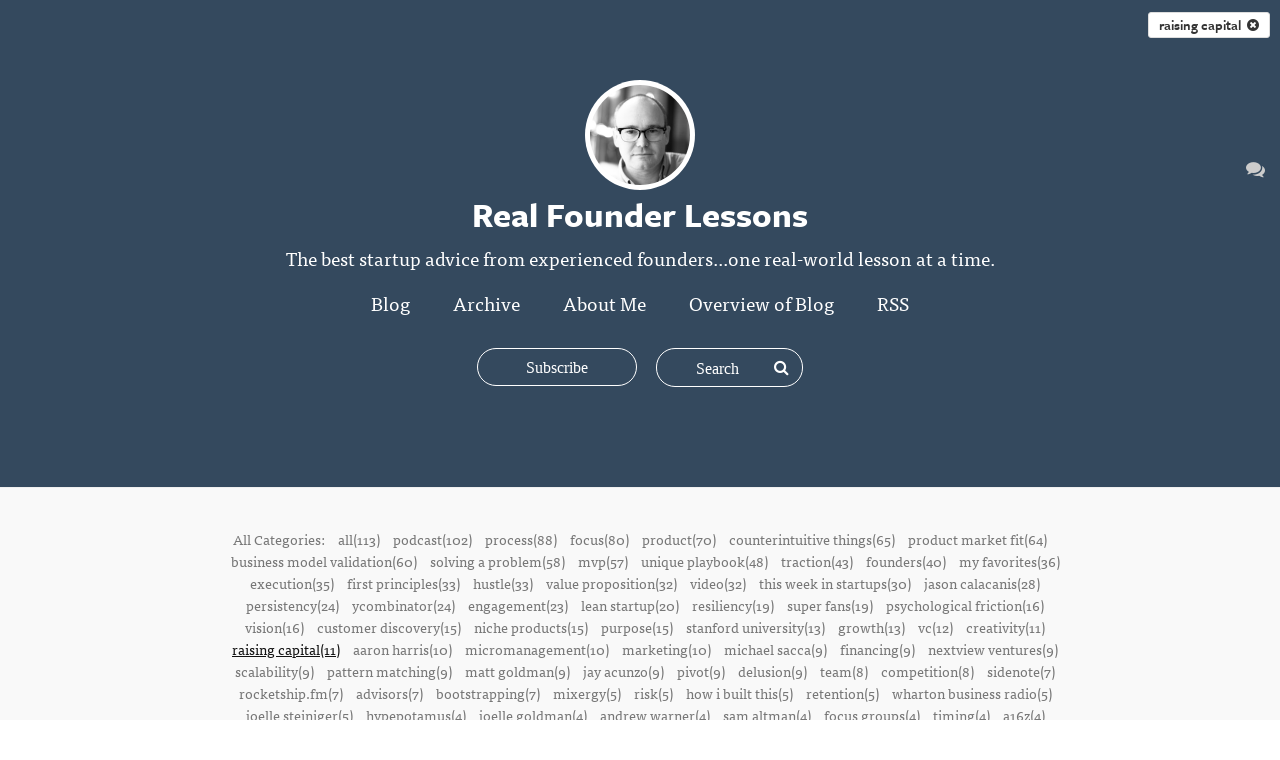

--- FILE ---
content_type: text/html; charset=utf-8
request_url: http://www.realfounderlessons.com/tags/raising%20capital
body_size: 10947
content:
<!DOCTYPE html>
<html>
<head>
  <meta name="viewport" content="width=device-width, initial-scale=1.0">
<title>Real Founder Lessons</title>
<meta name="description" content="The blog of Real Founder Lessons">
<meta name="author" content="Real Founder Lessons">
<meta name="keywords" content="blog, blog platform, self-hosted, self-hosted blogging, simple blog platform, minimalist blog, minimalist blogging platform, simple blog platform, easy blogging, uncluttered blogging, web developer blog, programmer blog platform, coder blog, programmer blogs">

  <!-- Do a conditional here to test for the theme selected in settings.-->
  <link rel="stylesheet" media="all" href="/assets/kaia_theme-91950148e9cf7ee92fe36f98eda5a0946a3f6554c95048a77f4ca6b9799146fc.css" />

<script src="/assets/application-7ce23f029c89a31f5fe654b5cd05eb69830846cf70f2db0958deae29ac65b312.js"></script>

    <script type="text/javascript" src="//use.typekit.net/xtk8mur.js"></script>


  <script type="text/javascript">
      var _gaq = _gaq || [];
      //handles all back end tracking, and silvrback home tracking

      <!--      pushes stats to user account, with either custom domain or subdomain. One or the other, not both. If custom domain is set, then silvrback subdomain tracking won't show for user.-->
      <!--      _gaq.push(['user._setAccount', '']);-->
      <!--      _gaq.push(['user._setDomainName', '']);-->
      <!--      _gaq.push(['user._setDomainName', 'silvrback.com']);-->
      <!--      _gaq.push(['user._setAllowLinker', true]);-->
      <!--      _gaq.push(['user._trackPageview']);-->
       // By Nazrul
      //Send tracking data to 3rd profile. Tracks all front end user domain data (custom domains and subdomains)
      _gaq.push(['custom._setAccount', 'G-8SQDYYR9SP']);
      _gaq.push(['custom._setDomainName', 'realfounderlessons.com']);
      _gaq.push(['custom._setAllowLinker', true]);
      _gaq.push(['custom._trackPageview']);
      window.dataLayer = window.dataLayer || [];
      function gtag() {
          dataLayer.push(arguments);
      }
      gtag('js', new Date());
      gtag('config', "G-8SQDYYR9SP");
      (function () {
          var ga = document.createElement('script');
          ga.type = 'text/javascript';
          ga.async = true;
          ga.src = 'http://www.googletagmanager.com/gtag/js?id=G-8SQDYYR9SP';

          var s = document.getElementsByTagName('script')[0];
          s.parentNode.insertBefore(ga, s);
      })();

  </script>

  <link href="https://maxcdn.bootstrapcdn.com/font-awesome/4.6.3/css/font-awesome.min.css" rel="stylesheet">

  <script type="text/javascript">var _sf_startpt = (new Date()).getTime()</script>
  <script type="text/javascript">try {
      Typekit.load();
  } catch (e) {
  }</script>
  <script src="https://cdn.jsdelivr.net/npm/js-cookie@2/src/js.cookie.min.js"></script>
  <!--[if lt IE 9]>
  <script src="http://html5shim.googlecode.com/svn/trunk/html5.js"></script>
  <script src="http://css3-mediaqueries-js.googlecode.com/svn/trunk/css3-mediaqueries.js"></script>
  <![endif]-->
  <meta name="csrf-param" content="authenticity_token" />
<meta name="csrf-token" content="Dlb7KRivP61v3MJdJal1huhChByYyo92lQjca2RNPG08J+8OOzifsMEkzMN9rJiiTB5JpZ7sV/jhfQN0sBl+cA==" />
    <style>
    .hll { background-color: #49483e }
.c { color: #75715e } /* Comment */
.err { color: #960050; background-color: #1e0010 } /* Error */
.k { color: #66d9ef } /* Keyword */
.l { color: #ae81ff } /* Literal */
.n { color: #f8f8f2 } /* Name */
.o { color: #f92672 } /* Operator */
.p { color: #f8f8f2 } /* Punctuation */
.ch { color: #75715e } /* Comment.Hashbang */
.cm { color: #75715e } /* Comment.Multiline */
.cp { color: #75715e } /* Comment.Preproc */
.cpf { color: #75715e } /* Comment.PreprocFile */
.c1 { color: #75715e } /* Comment.Single */
.cs { color: #75715e } /* Comment.Special */
.gd { color: #f92672 } /* Generic.Deleted */
.ge { font-style: italic } /* Generic.Emph */
.gi { color: #a6e22e } /* Generic.Inserted */
.gs { font-weight: bold } /* Generic.Strong */
.gu { color: #75715e } /* Generic.Subheading */
.kc { color: #66d9ef } /* Keyword.Constant */
.kd { color: #66d9ef } /* Keyword.Declaration */
.kn { color: #f92672 } /* Keyword.Namespace */
.kp { color: #66d9ef } /* Keyword.Pseudo */
.kr { color: #66d9ef } /* Keyword.Reserved */
.kt { color: #66d9ef } /* Keyword.Type */
.ld { color: #e6db74 } /* Literal.Date */
.m { color: #ae81ff } /* Literal.Number */
.s { color: #e6db74 } /* Literal.String */
.na { color: #a6e22e } /* Name.Attribute */
.nb { color: #f8f8f2 } /* Name.Builtin */
.nc { color: #a6e22e } /* Name.Class */
.no { color: #66d9ef } /* Name.Constant */
.nd { color: #a6e22e } /* Name.Decorator */
.ni { color: #f8f8f2 } /* Name.Entity */
.ne { color: #a6e22e } /* Name.Exception */
.nf { color: #a6e22e } /* Name.Function */
.nl { color: #f8f8f2 } /* Name.Label */
.nn { color: #f8f8f2 } /* Name.Namespace */
.nx { color: #a6e22e } /* Name.Other */
.py { color: #f8f8f2 } /* Name.Property */
.nt { color: #f92672 } /* Name.Tag */
.nv { color: #f8f8f2 } /* Name.Variable */
.ow { color: #f92672 } /* Operator.Word */
.w { color: #f8f8f2 } /* Text.Whitespace */
.mb { color: #ae81ff } /* Literal.Number.Bin */
.mf { color: #ae81ff } /* Literal.Number.Float */
.mh { color: #ae81ff } /* Literal.Number.Hex */
.mi { color: #ae81ff } /* Literal.Number.Integer */
.mo { color: #ae81ff } /* Literal.Number.Oct */
.sa { color: #e6db74 } /* Literal.String.Affix */
.sb { color: #e6db74 } /* Literal.String.Backtick */
.sc { color: #e6db74 } /* Literal.String.Char */
.dl { color: #e6db74 } /* Literal.String.Delimiter */
.sd { color: #e6db74 } /* Literal.String.Doc */
.s2 { color: #e6db74 } /* Literal.String.Double */
.se { color: #ae81ff } /* Literal.String.Escape */
.sh { color: #e6db74 } /* Literal.String.Heredoc */
.si { color: #e6db74 } /* Literal.String.Interpol */
.sx { color: #e6db74 } /* Literal.String.Other */
.sr { color: #e6db74 } /* Literal.String.Regex */
.s1 { color: #e6db74 } /* Literal.String.Single */
.ss { color: #e6db74 } /* Literal.String.Symbol */
.bp { color: #f8f8f2 } /* Name.Builtin.Pseudo */
.fm { color: #a6e22e } /* Name.Function.Magic */
.vc { color: #f8f8f2 } /* Name.Variable.Class */
.vg { color: #f8f8f2 } /* Name.Variable.Global */
.vi { color: #f8f8f2 } /* Name.Variable.Instance */
.vm { color: #f8f8f2 } /* Name.Variable.Magic */
.il { color: #ae81ff } /* Literal.Number.Integer.Long */
      .highlight {
        background-color: #111;
      }
  </style>
    <style>
        .theme_wrapper {
          background-color: #34495E;
        }

        .shade {
            opacity: 0.55;
        }
    </style>

  <link rel="alternate" type="application/atom+xml" title="ATOM" href="/feed" />
  <link rel="alternate" type="application/rss+xml" title="RSS" href="/feed.rss" />
  <!-- Facebook Pixel Code -->
  <script>
      !function (f, b, e, v, n, t, s) {
          if (f.fbq) return;
          n = f.fbq = function () {
              n.callMethod ?
                  n.callMethod.apply(n, arguments) : n.queue.push(arguments)
          };
          if (!f._fbq) f._fbq = n;
          n.push = n;
          n.loaded = !0;
          n.version = '2.0';
          n.queue = [];
          t = b.createElement(e);
          t.async = !0;
          t.src = v;
          s = b.getElementsByTagName(e)[0];
          s.parentNode.insertBefore(t, s)
      }(window, document, 'script',
          'https://connect.facebook.net/en_US/fbevents.js');
      fbq('init', '601823960692369');
      fbq('track', 'PageView');
  </script>
  <noscript>
    <img height="1" width="1"
         src="https://www.facebook.com/tr?id=601823960692369&ev=PageView
&noscript=1"/>
  </noscript>
  <!-- End Facebook Pixel Code -->
</head>
<body class="home tags">
<!-- conditional here for the theme body -->




<article class="theme_wrapper">
      <div class="header_tag">
        <a href="/tags" class="article_tag" title="clear tag">raising capital &nbsp;<i class="fa fa-times-circle clear_tag"></i></a>
      </div>

  
<!--for user uploaded background pics-->


<div class="kaia_page">
  <div class="big_article_header">
    <div class="profile_header header_background_text">
          <img class="profile_pic" src="https://silvrback.s3.amazonaws.com/uploads/fbf412fd-3316-4d4b-9494-1b4b2f9ac6a2/dave%20b%26w%20headshot_large.jpg" /><h1 class='blog-title-bold'>Real Founder Lessons</h1>
          <div class="name_link edit_profile_message header_background_text tab_open" style="margin-top: -15px">
            <p>
              <p>The best startup advice from experienced founders...one real-world lesson at a time.</p>

              <ul class="top-social reset-padding">


</ul>

            </p>
          </div>

      <div class="profile_meta profile_menu_links header_background_text">
        <ul>
              <li
    ><a href="/">Blog</a></li>
<li
><a href="/archive">Archive</a></li>
        <li
        ><a href="/bio">About Me</a></li>
    <li><a href="http://www.realfounderlessons.com/why-am-i-starting-to-blog-david-payne-davempayne" target="_blank">
      Overview of Blog
      </a></li>
<li><a href="/feed">RSS</a></li>
        </ul>
      </div>
      <div class="subscription_area">
          <a class="animate_btn subscription_btn subscribe fa fa-plus open_ajax_popup" href="/email_subscriptions/new"><span>Subscribe</span></a>
        <div class="search-wrapper">
  <form id="search-form" target="_blank" action="/search" accept-charset="UTF-8" method="post"><input name="utf8" type="hidden" value="&#x2713;" /><input type="hidden" name="authenticity_token" value="Kq9AO3ZwXBJ4PkpheObJoNtPF/8dSCNw2+hxOuxJWRlgRjI6ztL948HZcAMsiyhoO7kuBUwW1MOhBGxEbVePrA==" />
      <div class="search-form">
        <input type="text" name="term" id="term" class="search-input" placeholder="Search" />
        <input type="hidden" name="user_id" id="user_id" value="3622" />
        <span class="search-submit">
         <i class="fa fa-search"></i>
        </span>
      </div>
</form></div>
<script type="text/javascript">
    $(function () {
        var searchInput = $('#search-form .search-input');
        $('#search-form .search-submit').click(function (e) {
            search(e, searchInput);
        });

        searchInput.keypress(function (e) {
            if (e.keyCode == 13) {
                search(e, $(this));
            }
        });

        var search = function (event, input) {
            event.preventDefault();
            search_text = input.val();
            if (search_text != '' && search_text.length >= 3) {
                $('#search-form').submit();
            }
            else {
                $('#search-form').find('.search-input').focus();
            }
        };

        searchInput.focusin(function () {
            $('.search-form').addClass('search-active');
        }).focusout(function () {
            $('.search-form').removeClass('search-active');
        });
    });
</script>
      </div>
    </div>
  </div>
</div>
<div class="social">
  <ul>










    <li>
      <a href="javascript:void(0)" id="reader_to_user_email_link" class="reader_to_user_email_link" title="Get in Touch"><i class="fa fa-comments"></i></a>
    </li>


</ul>

</div>

<div id="reader_to_user_email" class="white-popup mfp-with-anim mfp-hide">
  <div class="modal-body">
    <form id="reader-to-user-mail-form" action="/reader_to_author_email" accept-charset="UTF-8" data-remote="true" method="post"><input name="utf8" type="hidden" value="&#x2713;" />
      <div class="share-form">
        <div id="email_error"></div>
        <div class="input-field">
          <label> From </label>
          <input type="email" name="from" id="from" placeholder="" />
        </div>
        <div class="input-field">
          <label> Subject </label>
          <input type="text" name="subject" id="subject" value="" class="text-like-input" />
        </div>
        <div class="input-field">
          <textarea name="body" id="body" placeholder="Message..." class="input-full">
</textarea>
        </div>
      </div>
      <input type="hidden" name="author_mail" id="author_mail" value="davempayne@gmail.com" />
      <div class="email-share-recaptcha">
        <script src="https://www.google.com/recaptcha/api.js" async defer></script>
<div data-sitekey="6Ld_5TYUAAAAAP58EQXxxmKDRIWtZo5OZbZccyKM" class="g-recaptcha "></div>
          <noscript>
            <div>
              <div style="width: 302px; height: 422px; position: relative;">
                <div style="width: 302px; height: 422px; position: absolute;">
                  <iframe
                    src="https://www.google.com/recaptcha/api/fallback?k=6Ld_5TYUAAAAAP58EQXxxmKDRIWtZo5OZbZccyKM"
                    scrolling="no" name="ReCAPTCHA"
                    style="width: 302px; height: 422px; border-style: none; border: 0;">
                  </iframe>
                </div>
              </div>
              <div style="width: 300px; height: 60px; border-style: none;
                bottom: 12px; left: 25px; margin: 0px; padding: 0px; right: 25px;
                background: #f9f9f9; border: 1px solid #c1c1c1; border-radius: 3px;">
                <textarea id="g-recaptcha-response" name="g-recaptcha-response"
                  class="g-recaptcha-response"
                  style="width: 250px; height: 40px; border: 1px solid #c1c1c1;
                  margin: 10px 25px; padding: 0px; resize: none;">
                </textarea>
              </div>
            </div>
          </noscript>

      </div>
      <div class="share-action text-center">
        <img class="loader" style="display: none;" src="/assets/ajax-loader-f6ecff617ec2ba7f559e6f535cad9b70a3f91120737535dab4d4548a6c83576c.gif" />
        <input type="submit" name="commit" value="Send" class="publish_btn silvrback_btn email-share-submit" data-disable-with="Send" />
      </div>
</form>  </div>
</div>

<script type="text/javascript">
    $(function () {

        $('#reader-to-user-mail-form').submit(function (e) {
            e.preventDefault();
            var form = $(this);
            email = $('#from').val();
            subject = $('#subject').val();
            if (email == null || invalid_email(email)) {
                var error_html = "<label style='width: 100% !important; color: red;'> Valid email address required.. </label>";
                $('#email_error').addClass('input-field').html(error_html);
                return false;
            }

            if (subject == null || subject.length < 1) {
                var error_html = "<label style='width: 100% !important; color: red;'> Subject required.. </label>";
                $('#email_error').addClass('input-field').html(error_html);
                return false;
            }

            if (grecaptcha.getResponse() == "") {
                var error_html = "<label style='width: 100% !important; color: red;'> Please check the recaptcha!!!.. </label>";
                $('#email_error').addClass('input-field').html(error_html);
                return false;
            }

            $.ajax({
                url: form.attr('action'),
                type: 'post',
                data: form.serialize(),
                beforeSend: function () {
                    $('.loader').show();
                },
                success: function () {
                    $('.loader').hide();
                },
                error: function () {
                    var error_html = "<label style='width: 100% !important; color: red;'> There is an error. Try again... </label>";
                    $('#email_error').addClass('input-field').html(error_html);
                    $('.loader').hide();
                }
            })
            return false;
        });

        $('#from').change(function () {
            if (!invalid_email($(this).val())) {
                $('#email_error').removeClass('input-field').html('')
            }
        });

        function invalid_email(email) {
            var re = /^(([^<>()\[\]\\.,;:\s@"]+(\.[^<>()\[\]\\.,;:\s@"]+)*)|(".+"))@((\[[0-9]{1,3}\.[0-9]{1,3}\.[0-9]{1,3}\.[0-9]{1,3}])|(([a-zA-Z\-0-9]+\.)+[a-zA-Z]{2,}))$/;
            return re.test(email) ? false : true;
        }
    });
</script>


<script type="text/javascript">
    $(function () {
        $('.reader_to_user_email_link').click(function () {
            open_modal('#reader_to_user_email');
        });
    });
</script>

  <div class="article_body theme2_body">
        <div class="tag_article_filter_area">
          <div class="kaia_page theme2_content">
            <div class="more_tags">
      <p>All Categories:
            <a href="/tags/all"
               >all(113)</a>
            <a href="/tags/podcast"
               >podcast(102)</a>
            <a href="/tags/process"
               >process(88)</a>
            <a href="/tags/focus"
               >focus(80)</a>
            <a href="/tags/product"
               >product(70)</a>
            <a href="/tags/counterintuitive%20things"
               >counterintuitive things(65)</a>
            <a href="/tags/product%20market%20fit"
               >product market fit(64)</a>
            <a href="/tags/business%20model%20validation"
               >business model validation(60)</a>
            <a href="/tags/solving%20a%20problem"
               >solving a problem(58)</a>
            <a href="/tags/mvp"
               >mvp(57)</a>
            <a href="/tags/unique%20playbook"
               >unique playbook(48)</a>
            <a href="/tags/traction"
               >traction(43)</a>
            <a href="/tags/founders"
               >founders(40)</a>
            <a href="/tags/my%20favorites"
               >my favorites(36)</a>
            <a href="/tags/execution"
               >execution(35)</a>
            <a href="/tags/first%20principles"
               >first principles(33)</a>
            <a href="/tags/hustle"
               >hustle(33)</a>
            <a href="/tags/value%20proposition"
               >value proposition(32)</a>
            <a href="/tags/video"
               >video(32)</a>
            <a href="/tags/this%20week%20in%20startups"
               >this week in startups(30)</a>
            <a href="/tags/jason%20calacanis"
               >jason calacanis(28)</a>
            <a href="/tags/persistency"
               >persistency(24)</a>
            <a href="/tags/ycombinator"
               >ycombinator(24)</a>
            <a href="/tags/engagement"
               >engagement(23)</a>
            <a href="/tags/lean%20startup"
               >lean startup(20)</a>
            <a href="/tags/resiliency"
               >resiliency(19)</a>
            <a href="/tags/super%20fans"
               >super fans(19)</a>
            <a href="/tags/psychological%20friction"
               >psychological friction(16)</a>
            <a href="/tags/vision"
               >vision(16)</a>
            <a href="/tags/customer%20discovery"
               >customer discovery(15)</a>
            <a href="/tags/niche%20products"
               >niche products(15)</a>
            <a href="/tags/purpose"
               >purpose(15)</a>
            <a href="/tags/stanford%20university"
               >stanford university(13)</a>
            <a href="/tags/growth"
               >growth(13)</a>
            <a href="/tags/vc"
               >vc(12)</a>
            <a href="/tags/creativity"
               >creativity(11)</a>
            <a href="/tags/raising%20capital"
               class="current_tag"
               >raising capital(11)</a>
            <a href="/tags/aaron%20harris"
               >aaron harris(10)</a>
            <a href="/tags/micromanagement"
               >micromanagement(10)</a>
            <a href="/tags/marketing"
               >marketing(10)</a>
            <a href="/tags/michael%20sacca"
               >michael sacca(9)</a>
            <a href="/tags/financing"
               >financing(9)</a>
            <a href="/tags/nextview%20ventures"
               >nextview ventures(9)</a>
            <a href="/tags/scalability"
               >scalability(9)</a>
            <a href="/tags/pattern%20matching"
               >pattern matching(9)</a>
            <a href="/tags/matt%20goldman"
               >matt goldman(9)</a>
            <a href="/tags/jay%20acunzo"
               >jay acunzo(9)</a>
            <a href="/tags/pivot"
               >pivot(9)</a>
            <a href="/tags/delusion"
               >delusion(9)</a>
            <a href="/tags/team"
               >team(8)</a>
            <a href="/tags/competition"
               >competition(8)</a>
            <a href="/tags/sidenote"
               >sidenote(7)</a>
            <a href="/tags/rocketship.fm"
               >rocketship.fm(7)</a>
            <a href="/tags/advisors"
               >advisors(7)</a>
            <a href="/tags/bootstrapping"
               >bootstrapping(7)</a>
            <a href="/tags/mixergy"
               >mixergy(5)</a>
            <a href="/tags/risk"
               >risk(5)</a>
            <a href="/tags/how%20i%20built%20this"
               >how i built this(5)</a>
            <a href="/tags/retention"
               >retention(5)</a>
            <a href="/tags/wharton%20business%20radio"
               >wharton business radio(5)</a>
            <a href="/tags/joelle%20steiniger"
               >joelle steiniger(5)</a>
            <a href="/tags/hypepotamus"
               >hypepotamus(4)</a>
            <a href="/tags/joelle%20goldman"
               >joelle goldman(4)</a>
            <a href="/tags/andrew%20warner"
               >andrew warner(4)</a>
            <a href="/tags/sam%20altman"
               >sam altman(4)</a>
            <a href="/tags/focus%20groups"
               >focus groups(4)</a>
            <a href="/tags/timing"
               >timing(4)</a>
            <a href="/tags/a16z"
               >a16z(4)</a>
            <a href="/tags/culture"
               >culture(4)</a>
            <a href="/tags/brand"
               >brand(4)</a>
            <a href="/tags/kat%20manalac"
               >kat manalac(3)</a>
            <a href="/tags/33voices"
               >33voices(3)</a>
            <a href="/tags/distribution"
               >distribution(2)</a>
            <a href="/tags/recode%20decode"
               >recode decode(2)</a>
            <a href="/tags/domain%20expertise"
               >domain expertise(2)</a>
            <a href="/tags/product%20hunt%20radio"
               >product hunt radio(2)</a>
            <a href="/tags/dorm%20room%20tycoon"
               >dorm room tycoon(2)</a>
            <a href="/tags/eric%20ries"
               >eric ries(2)</a>
            <a href="/tags/network%20effect"
               >network effect(2)</a>
            <a href="/tags/listen%20to%20entire%20podcast"
               >listen to entire podcast(2)</a>
            <a href="/tags/masters%20of%20scale"
               >masters of scale(2)</a>
            <a href="/tags/kara%20swisher"
               >kara swisher(2)</a>
            <a href="/tags/startups%20for%20the%20rest%20of%20us"
               >startups for the rest of us(2)</a>
            <a href="/tags/twenty%20minute%20vc"
               >twenty minute vc(1)</a>
            <a href="/tags/fred%20wilson"
               >fred wilson(1)</a>
            <a href="/tags/tim%20ferriss"
               >tim ferriss(1)</a>
            <a href="/tags/chris%20sacca"
               >chris sacca(1)</a>
            <a href="/tags/loose%20threads"
               >loose threads(1)</a>
            <a href="/tags/joshua%20reeves"
               >joshua reeves(1)</a>
            <a href="/tags/mentoring"
               >mentoring(1)</a>
            <a href="/tags/founder&#39;s%20journey"
               >founder&#39;s journey(1)</a>
            <a href="/tags/indie.vc"
               >indie.vc(1)</a>
            <a href="/tags/mentors"
               >mentors(1)</a>
            <a href="/tags/accelerators"
               >accelerators(1)</a>
            <a href="/tags/time"
               >time(1)</a>
            <a href="/tags/optimal%20living%20daily"
               >optimal living daily(1)</a>
        <a href="/">home</a>
      </p>
</div>
          </div>
        </div>
    <div class="kaia_page">
      <div class="home_padding theme2_content">

                <div class="home_posts
                  ">
                  <h1 class="home_post_title" style="direction: ltr">
                    <a href="/mentoring-founders-is-hard" class="home_title_link">Mentoring founders is hard</a>
                  </h1>
                      <h3 class="home_post_subtitle" style="direction: ltr">(what&#39;s your superpower?)</h3>

                  <div class="blog_post_body" style="direction: ltr">

                        <p><strong>Background</strong><br>&#10;When my startup was growing like crazy and I felt like we had product-market fit, for the first time in my career I tried to mentor some startup founders. In 2012 I reached out to a half-dozen founder/CEOs with a simple offer...</p>&#10;&#10;<p><em>If you agree to meet with me for coffee every month and tell me everything, I&#39;ll advise . . .</em></p>

                        <div style="clear:both"></div>

                        <p><a href="/mentoring-founders-is-hard" class="read_more_btn">Read More</a></p>

                        <div class='posted_in'><p>Posted in: <a href='/tags/advisors'>advisors</a><a href='/tags/all'>all</a><a href='/tags/counterintuitive%20things'>counterintuitive things</a><a href='/tags/delusion'>delusion</a><a href='/tags/domain%20expertise'>domain expertise</a><a href='/tags/mentoring'>mentoring</a><a href='/tags/mentors'>mentors</a><a href='/tags/process'>process</a><a href='/tags/product%20market%20fit'>product market fit</a><a href='/tags/raising%20capital'>raising capital</a></p></div>


                    <div style="clear:both"></div>
                  </div>
                </div>
                <div class="home_posts
                  home_article_divider
                  ">
                  <h1 class="home_post_title" style="direction: ltr">
                    <a href="/raising-money-takes-6-9-months-jalak-jobanputra-future-perfect-vc-this-week-in-startups-jason-calacanis" class="home_title_link">Raising money takes 6-9 months</a>
                  </h1>
                      <h3 class="home_post_subtitle" style="direction: ltr">(at minute 2:44)</h3>

                  <div class="blog_post_body" style="direction: ltr">

                        <p><strong>Founder Lesson</strong><br>&#10;Last week I was talking with a founder who was getting ready to raise money for the first time. During the course of our conversation it occurred to me that he&#39;s thinking the thoughts that all founders think before fundraising for the first time...</p>&#10;&#10;<p><em>&quot;Investors are going to meet me and hear my idea and in . . .</em></p>

                        <div style="clear:both"></div>

                        <p><a href="/raising-money-takes-6-9-months-jalak-jobanputra-future-perfect-vc-this-week-in-startups-jason-calacanis" class="read_more_btn">Read More</a></p>

                        <div class='posted_in'><p>Posted in: <a href='/tags/all'>all</a><a href='/tags/counterintuitive%20things'>counterintuitive things</a><a href='/tags/delusion'>delusion</a><a href='/tags/financing'>financing</a><a href='/tags/focus'>focus</a><a href='/tags/persistency'>persistency</a><a href='/tags/podcast'>podcast</a><a href='/tags/process'>process</a><a href='/tags/psychological%20friction'>psychological friction</a><a href='/tags/raising%20capital'>raising capital</a><a href='/tags/this%20week%20in%20startups'>this week in startups</a><a href='/tags/vc'>vc</a><a href='/tags/video'>video</a></p></div>


                    <div style="clear:both"></div>
                  </div>
                </div>
                <div class="home_posts
                  home_article_divider
                  ">
                  <h1 class="home_post_title" style="direction: ltr">
                    <a href="/focus-your-time-on-the-right-investors-jason-robins-draftkings-nextview-ventures-jay-acunzo" class="home_title_link">Focus your time on the right investors</a>
                  </h1>
                      <h3 class="home_post_subtitle" style="direction: ltr">(at minute 6:42)</h3>

                  <div class="blog_post_body" style="direction: ltr">

                        <p><strong>Founder Lesson</strong><br>&#10;I remember the first time that someone experienced told me some version of this advice...</p>&#10;&#10;<ul>&#10;<li><p>&quot;Don&#39;t waste your time with that investor...they don&#39;t invest in your type of startup.&quot;</p></li>&#10;<li><p>&quot;Don&#39;t waste your time with that investor...they aren&#39;t that active.&quot;</p></li>&#10;<li><p>&quot;Don&#39;t . . .</p></li></ul>

                        <div style="clear:both"></div>

                        <p><a href="/focus-your-time-on-the-right-investors-jason-robins-draftkings-nextview-ventures-jay-acunzo" class="read_more_btn">Read More</a></p>

                        <div class='posted_in'><p>Posted in: <a href='/tags/all'>all</a><a href='/tags/business%20model%20validation'>business model validation</a><a href='/tags/counterintuitive%20things'>counterintuitive things</a><a href='/tags/delusion'>delusion</a><a href='/tags/financing'>financing</a><a href='/tags/focus'>focus</a><a href='/tags/jay%20acunzo'>jay acunzo</a><a href='/tags/nextview%20ventures'>nextview ventures</a><a href='/tags/podcast'>podcast</a><a href='/tags/process'>process</a><a href='/tags/raising%20capital'>raising capital</a><a href='/tags/traction'>traction</a><a href='/tags/vc'>vc</a></p></div>


                    <div style="clear:both"></div>
                  </div>
                </div>
                <div class="home_posts
                  home_article_divider
                  ">
                  <h1 class="home_post_title" style="direction: ltr">
                    <a href="/the-value-of-accelerators-mathilde-collin-front-ycombinator-paul-graham-justin-kan" class="home_title_link">The value of accelerators</a>
                  </h1>
                      <h3 class="home_post_subtitle" style="direction: ltr">(at minute 36:07)</h3>

                  <div class="blog_post_body" style="direction: ltr">

                        <p><strong>Founder Lesson</strong><br>&#10;There&#39;s a bunch of <a href="https://twitter.com/switchyards/status/916673480753668097">startup stuff happening</a> in downtown Atlanta this week, so I&#39;ve been thinking a lot lately about programs that support startups.</p>&#10;&#10;<p>The startup programs that have emerged over the past five years fascinate me. I&#39;m old enough to remember the first startup hubs that emerged across the . . .</p>

                        <div style="clear:both"></div>

                        <p><a href="/the-value-of-accelerators-mathilde-collin-front-ycombinator-paul-graham-justin-kan" class="read_more_btn">Read More</a></p>

                        <div class='posted_in'><p>Posted in: <a href='/tags/accelerators'>accelerators</a><a href='/tags/all'>all</a><a href='/tags/bootstrapping'>bootstrapping</a><a href='/tags/business%20model%20validation'>business model validation</a><a href='/tags/financing'>financing</a><a href='/tags/focus'>focus</a><a href='/tags/founders'>founders</a><a href='/tags/podcast'>podcast</a><a href='/tags/process'>process</a><a href='/tags/raising%20capital'>raising capital</a><a href='/tags/ycombinator'>ycombinator</a></p></div>


                    <div style="clear:both"></div>
                  </div>
                </div>
                <div class="home_posts
                  home_article_divider
                  ">
                  <h1 class="home_post_title" style="direction: ltr">
                    <a href="/why-take-funding-if-you-are-successfully-bootstrapped-baremetrics-bryce-roberts-indievc" class="home_title_link">Why take funding if you are successfully bootstrapped?</a>
                  </h1>
                      <h3 class="home_post_subtitle" style="direction: ltr">(at minute 2:03)</h3>

                  <div class="blog_post_body" style="direction: ltr">

                        <p><strong>Founder Lesson</strong><br>&#10;Last week I had the opportunity to meet-up with <a href="https://twitter.com/bryce">Bryce</a> and the <a href="http://www.indie.vc">Indie.vc</a> team during their quarterly retreat in Atlanta. I’ve been a fan of their approach since they launched, but hadn’t gotten a deep dive into their model until then.</p>&#10;&#10;<p>In a nutshell, the Indie approach is to give a founder options. If they push hard . . .</p>

                        <div style="clear:both"></div>

                        <p><a href="/why-take-funding-if-you-are-successfully-bootstrapped-baremetrics-bryce-roberts-indievc" class="read_more_btn">Read More</a></p>

                        <div class='posted_in'><p>Posted in: <a href='/tags/all'>all</a><a href='/tags/bootstrapping'>bootstrapping</a><a href='/tags/business%20model%20validation'>business model validation</a><a href='/tags/counterintuitive%20things'>counterintuitive things</a><a href='/tags/focus'>focus</a><a href='/tags/founder&%2339;s%20journey'>founder&#39;s journey</a><a href='/tags/hustle'>hustle</a><a href='/tags/indie.vc'>indie.vc</a><a href='/tags/persistency'>persistency</a><a href='/tags/podcast'>podcast</a><a href='/tags/process'>process</a><a href='/tags/purpose'>purpose</a><a href='/tags/raising%20capital'>raising capital</a><a href='/tags/resiliency'>resiliency</a><a href='/tags/traction'>traction</a><a href='/tags/unique%20playbook'>unique playbook</a><a href='/tags/vc'>vc</a></p></div>


                    <div style="clear:both"></div>
                  </div>
                </div>
                <div class="home_posts
                  home_article_divider
                  ">
                  <h1 class="home_post_title" style="direction: ltr">
                    <a href="/first-few-hundred-customers-is-about-product-roelof-botha-sequoia-jason-calacanis-twistartups" class="home_title_link">First few hundred customers is about product</a>
                  </h1>
                      <h3 class="home_post_subtitle" style="direction: ltr">(at minute 7:10)</h3>

                  <div class="blog_post_body" style="direction: ltr">

                        <p><strong>Founder Lesson</strong><br>&#10;Sequoia is one of the <a href="https://qz.com/433184/the-venture-capital-firms-that-are-best-at-spotting-unicorns/">top venture firms</a> and <a href="https://www.forbes.com/lists/midas/2012/roelof-botha.html">Roelof Botha</a> is one of their top investors. As with all members of the <a href="http://www.techrepublic.com/article/how-the-paypal-mafia-redefined-success-in-silicon-valley/">PayPal Mafia</a>, I pay particular attention when I hear them speak because that group is so thoughtful about how disruptive companies are created. And Roelof in particular is very thoughtful.</p>&#10;&#10;<p>In this . . .</p>

                        <div style="clear:both"></div>

                        <p><a href="/first-few-hundred-customers-is-about-product-roelof-botha-sequoia-jason-calacanis-twistartups" class="read_more_btn">Read More</a></p>

                        <div class='posted_in'><p>Posted in: <a href='/tags/all'>all</a><a href='/tags/business%20model%20validation'>business model validation</a><a href='/tags/counterintuitive%20things'>counterintuitive things</a><a href='/tags/customer%20discovery'>customer discovery</a><a href='/tags/distribution'>distribution</a><a href='/tags/engagement'>engagement</a><a href='/tags/financing'>financing</a><a href='/tags/focus'>focus</a><a href='/tags/jason%20calacanis'>jason calacanis</a><a href='/tags/lean%20startup'>lean startup</a><a href='/tags/marketing'>marketing</a><a href='/tags/mvp'>mvp</a><a href='/tags/podcast'>podcast</a><a href='/tags/process'>process</a><a href='/tags/product'>product</a><a href='/tags/product%20market%20fit'>product market fit</a><a href='/tags/raising%20capital'>raising capital</a><a href='/tags/solving%20a%20problem'>solving a problem</a><a href='/tags/this%20week%20in%20startups'>this week in startups</a><a href='/tags/traction'>traction</a><a href='/tags/value%20proposition'>value proposition</a><a href='/tags/vc'>vc</a></p></div>


                    <div style="clear:both"></div>
                  </div>
                </div>
                <div class="home_posts
                  home_article_divider
                  ">
                  <h1 class="home_post_title" style="direction: ltr">
                    <a href="/test-investor-reactions-before-running-a-full-process-shilpa-shah-cuyana-ycombinator-paul-graham-kat-manalac-whartonbusinessradio" class="home_title_link">Test investor reactions before running a full process</a>
                  </h1>
                      <h3 class="home_post_subtitle" style="direction: ltr">(at minute 33:33)</h3>

                  <div class="blog_post_body" style="direction: ltr">

                        <p><strong>Founder Lesson</strong><br>&#10;Once founders have a <a href="http://www.realfounderlessons.com/financing-strategy-depends-on-the-potential-of-business-peter-wilkins-hyde-park-angels-rocketshipfm-michael-sacca">good handle</a> on their startup, the topic of raising money is never too far behind. Because raising capital takes so much time &amp; energy I’m always looking for lessons to help me think about this topic.</p>&#10;&#10;<p>This podcast captured my attention because the founders detailed a step-by-step process . . .</p>

                        <div style="clear:both"></div>

                        <p><a href="/test-investor-reactions-before-running-a-full-process-shilpa-shah-cuyana-ycombinator-paul-graham-kat-manalac-whartonbusinessradio" class="read_more_btn">Read More</a></p>

                        <div class='posted_in'><p>Posted in: <a href='/tags/all'>all</a><a href='/tags/counterintuitive%20things'>counterintuitive things</a><a href='/tags/financing'>financing</a><a href='/tags/focus'>focus</a><a href='/tags/kat%20manalac'>kat manalac</a><a href='/tags/pattern%20matching'>pattern matching</a><a href='/tags/podcast'>podcast</a><a href='/tags/process'>process</a><a href='/tags/raising%20capital'>raising capital</a><a href='/tags/vc'>vc</a><a href='/tags/wharton%20business%20radio'>wharton business radio</a><a href='/tags/ycombinator'>ycombinator</a></p></div>


                    <div style="clear:both"></div>
                  </div>
                </div>

            <div class="home_article_divider"></div>

            <div class="more_article_btns align_center line_spacer">
              <div class="pagination"><span class="previous_page disabled">&#8592; Previous</span> <em class="current">1</em> <a rel="next" href="/tags/raising%20capital?page=2&amp;x=2094">2</a> <a class="next_page" rel="next" href="/tags/raising%20capital?page=2&amp;x=2094">Next &#8594;</a></div>
              <h2><a href="/archive" class="read_next_link">Archive</a></h2>
            </div>



        <div class="home_all_categories">
          <div class="more_tags">
      <p>All Categories:
            <a href="/tags/all"
               >all(113)</a>
            <a href="/tags/podcast"
               >podcast(102)</a>
            <a href="/tags/process"
               >process(88)</a>
            <a href="/tags/focus"
               >focus(80)</a>
            <a href="/tags/product"
               >product(70)</a>
            <a href="/tags/counterintuitive%20things"
               >counterintuitive things(65)</a>
            <a href="/tags/product%20market%20fit"
               >product market fit(64)</a>
            <a href="/tags/business%20model%20validation"
               >business model validation(60)</a>
            <a href="/tags/solving%20a%20problem"
               >solving a problem(58)</a>
            <a href="/tags/mvp"
               >mvp(57)</a>
            <a href="/tags/unique%20playbook"
               >unique playbook(48)</a>
            <a href="/tags/traction"
               >traction(43)</a>
            <a href="/tags/founders"
               >founders(40)</a>
            <a href="/tags/my%20favorites"
               >my favorites(36)</a>
            <a href="/tags/execution"
               >execution(35)</a>
            <a href="/tags/first%20principles"
               >first principles(33)</a>
            <a href="/tags/hustle"
               >hustle(33)</a>
            <a href="/tags/value%20proposition"
               >value proposition(32)</a>
            <a href="/tags/video"
               >video(32)</a>
            <a href="/tags/this%20week%20in%20startups"
               >this week in startups(30)</a>
            <a href="/tags/jason%20calacanis"
               >jason calacanis(28)</a>
            <a href="/tags/persistency"
               >persistency(24)</a>
            <a href="/tags/ycombinator"
               >ycombinator(24)</a>
            <a href="/tags/engagement"
               >engagement(23)</a>
            <a href="/tags/lean%20startup"
               >lean startup(20)</a>
            <a href="/tags/resiliency"
               >resiliency(19)</a>
            <a href="/tags/super%20fans"
               >super fans(19)</a>
            <a href="/tags/psychological%20friction"
               >psychological friction(16)</a>
            <a href="/tags/vision"
               >vision(16)</a>
            <a href="/tags/customer%20discovery"
               >customer discovery(15)</a>
            <a href="/tags/niche%20products"
               >niche products(15)</a>
            <a href="/tags/purpose"
               >purpose(15)</a>
            <a href="/tags/stanford%20university"
               >stanford university(13)</a>
            <a href="/tags/growth"
               >growth(13)</a>
            <a href="/tags/vc"
               >vc(12)</a>
            <a href="/tags/creativity"
               >creativity(11)</a>
            <a href="/tags/raising%20capital"
               class="current_tag"
               >raising capital(11)</a>
            <a href="/tags/aaron%20harris"
               >aaron harris(10)</a>
            <a href="/tags/micromanagement"
               >micromanagement(10)</a>
            <a href="/tags/marketing"
               >marketing(10)</a>
            <a href="/tags/michael%20sacca"
               >michael sacca(9)</a>
            <a href="/tags/financing"
               >financing(9)</a>
            <a href="/tags/nextview%20ventures"
               >nextview ventures(9)</a>
            <a href="/tags/scalability"
               >scalability(9)</a>
            <a href="/tags/pattern%20matching"
               >pattern matching(9)</a>
            <a href="/tags/matt%20goldman"
               >matt goldman(9)</a>
            <a href="/tags/jay%20acunzo"
               >jay acunzo(9)</a>
            <a href="/tags/pivot"
               >pivot(9)</a>
            <a href="/tags/delusion"
               >delusion(9)</a>
            <a href="/tags/team"
               >team(8)</a>
            <a href="/tags/competition"
               >competition(8)</a>
            <a href="/tags/sidenote"
               >sidenote(7)</a>
            <a href="/tags/rocketship.fm"
               >rocketship.fm(7)</a>
            <a href="/tags/advisors"
               >advisors(7)</a>
            <a href="/tags/bootstrapping"
               >bootstrapping(7)</a>
            <a href="/tags/mixergy"
               >mixergy(5)</a>
            <a href="/tags/risk"
               >risk(5)</a>
            <a href="/tags/how%20i%20built%20this"
               >how i built this(5)</a>
            <a href="/tags/retention"
               >retention(5)</a>
            <a href="/tags/wharton%20business%20radio"
               >wharton business radio(5)</a>
            <a href="/tags/joelle%20steiniger"
               >joelle steiniger(5)</a>
            <a href="/tags/hypepotamus"
               >hypepotamus(4)</a>
            <a href="/tags/joelle%20goldman"
               >joelle goldman(4)</a>
            <a href="/tags/andrew%20warner"
               >andrew warner(4)</a>
            <a href="/tags/sam%20altman"
               >sam altman(4)</a>
            <a href="/tags/focus%20groups"
               >focus groups(4)</a>
            <a href="/tags/timing"
               >timing(4)</a>
            <a href="/tags/a16z"
               >a16z(4)</a>
            <a href="/tags/culture"
               >culture(4)</a>
            <a href="/tags/brand"
               >brand(4)</a>
            <a href="/tags/kat%20manalac"
               >kat manalac(3)</a>
            <a href="/tags/33voices"
               >33voices(3)</a>
            <a href="/tags/distribution"
               >distribution(2)</a>
            <a href="/tags/recode%20decode"
               >recode decode(2)</a>
            <a href="/tags/domain%20expertise"
               >domain expertise(2)</a>
            <a href="/tags/product%20hunt%20radio"
               >product hunt radio(2)</a>
            <a href="/tags/dorm%20room%20tycoon"
               >dorm room tycoon(2)</a>
            <a href="/tags/eric%20ries"
               >eric ries(2)</a>
            <a href="/tags/network%20effect"
               >network effect(2)</a>
            <a href="/tags/listen%20to%20entire%20podcast"
               >listen to entire podcast(2)</a>
            <a href="/tags/masters%20of%20scale"
               >masters of scale(2)</a>
            <a href="/tags/kara%20swisher"
               >kara swisher(2)</a>
            <a href="/tags/startups%20for%20the%20rest%20of%20us"
               >startups for the rest of us(2)</a>
            <a href="/tags/twenty%20minute%20vc"
               >twenty minute vc(1)</a>
            <a href="/tags/fred%20wilson"
               >fred wilson(1)</a>
            <a href="/tags/tim%20ferriss"
               >tim ferriss(1)</a>
            <a href="/tags/chris%20sacca"
               >chris sacca(1)</a>
            <a href="/tags/loose%20threads"
               >loose threads(1)</a>
            <a href="/tags/joshua%20reeves"
               >joshua reeves(1)</a>
            <a href="/tags/mentoring"
               >mentoring(1)</a>
            <a href="/tags/founder&#39;s%20journey"
               >founder&#39;s journey(1)</a>
            <a href="/tags/indie.vc"
               >indie.vc(1)</a>
            <a href="/tags/mentors"
               >mentors(1)</a>
            <a href="/tags/accelerators"
               >accelerators(1)</a>
            <a href="/tags/time"
               >time(1)</a>
            <a href="/tags/optimal%20living%20daily"
               >optimal living daily(1)</a>
        <a href="/">home</a>
      </p>
</div>
        </div>

      </div>
    </div>
  </div>

  <div style="position:relative; z-index:100">
      <div class="kaia_page kaia_footer_section">
        <div class="align_center read_next">
          <h2 class="read_next_btn"></h2>
        </div>

        <div class="bottom_menu_links align_center header_background_text">
          <ul>
                <li
    ><a href="/">Blog</a></li>
<li
><a href="/archive">Archive</a></li>
        <li
        ><a href="/bio">About Me</a></li>
    <li><a href="http://www.realfounderlessons.com/why-am-i-starting-to-blog-david-payne-davempayne" target="_blank">
      Overview of Blog
      </a></li>
<li><a href="/feed">RSS</a></li>
          </ul>
        </div>
      </div>

      <div class="kaia_footer">
        <div class="kaia_page">
          <div class="bottom_footer_area">
            <p class="align_center header_background_text">
              You can also find Real Founder Lessons on <a href='https://twitter.com/davempayne' class='personal_social_links header_background_text'>Twitter</a>.
                  Get in touch by <a href='javascript:void(0)' id='reader_to_user_email_link' class='personal_social_links reader_to_user_email_link'>Email</a>.

            <div class="footer-copy-right">
              <span class="">
                &copy; 2026 <a href="http://realfounderlessons.com"> Real Founder Lessons</a>
              </span>
              <br/><br/>
                      <a title="Proudly Published With Silvrback Blog" href="https://www.silvrback.com"><img style="width:40px; margin-top:20px;" src="/assets/gorilla-white-94520d1798dddcc0033e3be804ccee50745f2898955cf7fca49b6db98608ad04.svg" /></a>
            </div>
            </p>
          </div>
        </div>
      </div>
</div>
</article>


<script type="text/javascript">
    $(document).ready(function () {
        $(".tab_open a").attr("target", "_blank");
    })
</script>
<div class="new-feature-popup-box">
  <p>
    This update link alerts you to new Silvrback admin blog posts. A green bubble beside the link indicates a new post.
    Click the link to the admin blog and the bubble disappears.
  </p>
  <div style="text-align: center; text-decoration: underline;">
    <a style="color: #0B84B0;" class="got-it-new-feature-link" data-remote="true" href="/close-notification?notification_type=new_feature">Got It!</a>
  </div>
</div>

<script type="text/x-mathjax-config">
  MathJax.Hub.Config({
    extensions: ["tex2jax.js"],
    jax: ["input/TeX", "output/HTML-CSS"],
    tex2jax: {
      inlineMath: [["\\(","\\)"]],
      displayMath: [ ['$$','$$'], ["\\[","\\]"] ],
      processEscapes: true
    },
    "HTML-CSS": { availableFonts: ["TeX"] }
  });
</script>
</body>
</html>


--- FILE ---
content_type: text/html; charset=utf-8
request_url: https://www.google.com/recaptcha/api2/anchor?ar=1&k=6Ld_5TYUAAAAAP58EQXxxmKDRIWtZo5OZbZccyKM&co=aHR0cDovL3d3dy5yZWFsZm91bmRlcmxlc3NvbnMuY29tOjgw&hl=en&v=PoyoqOPhxBO7pBk68S4YbpHZ&size=normal&anchor-ms=20000&execute-ms=30000&cb=x8kdykthwqmk
body_size: 49579
content:
<!DOCTYPE HTML><html dir="ltr" lang="en"><head><meta http-equiv="Content-Type" content="text/html; charset=UTF-8">
<meta http-equiv="X-UA-Compatible" content="IE=edge">
<title>reCAPTCHA</title>
<style type="text/css">
/* cyrillic-ext */
@font-face {
  font-family: 'Roboto';
  font-style: normal;
  font-weight: 400;
  font-stretch: 100%;
  src: url(//fonts.gstatic.com/s/roboto/v48/KFO7CnqEu92Fr1ME7kSn66aGLdTylUAMa3GUBHMdazTgWw.woff2) format('woff2');
  unicode-range: U+0460-052F, U+1C80-1C8A, U+20B4, U+2DE0-2DFF, U+A640-A69F, U+FE2E-FE2F;
}
/* cyrillic */
@font-face {
  font-family: 'Roboto';
  font-style: normal;
  font-weight: 400;
  font-stretch: 100%;
  src: url(//fonts.gstatic.com/s/roboto/v48/KFO7CnqEu92Fr1ME7kSn66aGLdTylUAMa3iUBHMdazTgWw.woff2) format('woff2');
  unicode-range: U+0301, U+0400-045F, U+0490-0491, U+04B0-04B1, U+2116;
}
/* greek-ext */
@font-face {
  font-family: 'Roboto';
  font-style: normal;
  font-weight: 400;
  font-stretch: 100%;
  src: url(//fonts.gstatic.com/s/roboto/v48/KFO7CnqEu92Fr1ME7kSn66aGLdTylUAMa3CUBHMdazTgWw.woff2) format('woff2');
  unicode-range: U+1F00-1FFF;
}
/* greek */
@font-face {
  font-family: 'Roboto';
  font-style: normal;
  font-weight: 400;
  font-stretch: 100%;
  src: url(//fonts.gstatic.com/s/roboto/v48/KFO7CnqEu92Fr1ME7kSn66aGLdTylUAMa3-UBHMdazTgWw.woff2) format('woff2');
  unicode-range: U+0370-0377, U+037A-037F, U+0384-038A, U+038C, U+038E-03A1, U+03A3-03FF;
}
/* math */
@font-face {
  font-family: 'Roboto';
  font-style: normal;
  font-weight: 400;
  font-stretch: 100%;
  src: url(//fonts.gstatic.com/s/roboto/v48/KFO7CnqEu92Fr1ME7kSn66aGLdTylUAMawCUBHMdazTgWw.woff2) format('woff2');
  unicode-range: U+0302-0303, U+0305, U+0307-0308, U+0310, U+0312, U+0315, U+031A, U+0326-0327, U+032C, U+032F-0330, U+0332-0333, U+0338, U+033A, U+0346, U+034D, U+0391-03A1, U+03A3-03A9, U+03B1-03C9, U+03D1, U+03D5-03D6, U+03F0-03F1, U+03F4-03F5, U+2016-2017, U+2034-2038, U+203C, U+2040, U+2043, U+2047, U+2050, U+2057, U+205F, U+2070-2071, U+2074-208E, U+2090-209C, U+20D0-20DC, U+20E1, U+20E5-20EF, U+2100-2112, U+2114-2115, U+2117-2121, U+2123-214F, U+2190, U+2192, U+2194-21AE, U+21B0-21E5, U+21F1-21F2, U+21F4-2211, U+2213-2214, U+2216-22FF, U+2308-230B, U+2310, U+2319, U+231C-2321, U+2336-237A, U+237C, U+2395, U+239B-23B7, U+23D0, U+23DC-23E1, U+2474-2475, U+25AF, U+25B3, U+25B7, U+25BD, U+25C1, U+25CA, U+25CC, U+25FB, U+266D-266F, U+27C0-27FF, U+2900-2AFF, U+2B0E-2B11, U+2B30-2B4C, U+2BFE, U+3030, U+FF5B, U+FF5D, U+1D400-1D7FF, U+1EE00-1EEFF;
}
/* symbols */
@font-face {
  font-family: 'Roboto';
  font-style: normal;
  font-weight: 400;
  font-stretch: 100%;
  src: url(//fonts.gstatic.com/s/roboto/v48/KFO7CnqEu92Fr1ME7kSn66aGLdTylUAMaxKUBHMdazTgWw.woff2) format('woff2');
  unicode-range: U+0001-000C, U+000E-001F, U+007F-009F, U+20DD-20E0, U+20E2-20E4, U+2150-218F, U+2190, U+2192, U+2194-2199, U+21AF, U+21E6-21F0, U+21F3, U+2218-2219, U+2299, U+22C4-22C6, U+2300-243F, U+2440-244A, U+2460-24FF, U+25A0-27BF, U+2800-28FF, U+2921-2922, U+2981, U+29BF, U+29EB, U+2B00-2BFF, U+4DC0-4DFF, U+FFF9-FFFB, U+10140-1018E, U+10190-1019C, U+101A0, U+101D0-101FD, U+102E0-102FB, U+10E60-10E7E, U+1D2C0-1D2D3, U+1D2E0-1D37F, U+1F000-1F0FF, U+1F100-1F1AD, U+1F1E6-1F1FF, U+1F30D-1F30F, U+1F315, U+1F31C, U+1F31E, U+1F320-1F32C, U+1F336, U+1F378, U+1F37D, U+1F382, U+1F393-1F39F, U+1F3A7-1F3A8, U+1F3AC-1F3AF, U+1F3C2, U+1F3C4-1F3C6, U+1F3CA-1F3CE, U+1F3D4-1F3E0, U+1F3ED, U+1F3F1-1F3F3, U+1F3F5-1F3F7, U+1F408, U+1F415, U+1F41F, U+1F426, U+1F43F, U+1F441-1F442, U+1F444, U+1F446-1F449, U+1F44C-1F44E, U+1F453, U+1F46A, U+1F47D, U+1F4A3, U+1F4B0, U+1F4B3, U+1F4B9, U+1F4BB, U+1F4BF, U+1F4C8-1F4CB, U+1F4D6, U+1F4DA, U+1F4DF, U+1F4E3-1F4E6, U+1F4EA-1F4ED, U+1F4F7, U+1F4F9-1F4FB, U+1F4FD-1F4FE, U+1F503, U+1F507-1F50B, U+1F50D, U+1F512-1F513, U+1F53E-1F54A, U+1F54F-1F5FA, U+1F610, U+1F650-1F67F, U+1F687, U+1F68D, U+1F691, U+1F694, U+1F698, U+1F6AD, U+1F6B2, U+1F6B9-1F6BA, U+1F6BC, U+1F6C6-1F6CF, U+1F6D3-1F6D7, U+1F6E0-1F6EA, U+1F6F0-1F6F3, U+1F6F7-1F6FC, U+1F700-1F7FF, U+1F800-1F80B, U+1F810-1F847, U+1F850-1F859, U+1F860-1F887, U+1F890-1F8AD, U+1F8B0-1F8BB, U+1F8C0-1F8C1, U+1F900-1F90B, U+1F93B, U+1F946, U+1F984, U+1F996, U+1F9E9, U+1FA00-1FA6F, U+1FA70-1FA7C, U+1FA80-1FA89, U+1FA8F-1FAC6, U+1FACE-1FADC, U+1FADF-1FAE9, U+1FAF0-1FAF8, U+1FB00-1FBFF;
}
/* vietnamese */
@font-face {
  font-family: 'Roboto';
  font-style: normal;
  font-weight: 400;
  font-stretch: 100%;
  src: url(//fonts.gstatic.com/s/roboto/v48/KFO7CnqEu92Fr1ME7kSn66aGLdTylUAMa3OUBHMdazTgWw.woff2) format('woff2');
  unicode-range: U+0102-0103, U+0110-0111, U+0128-0129, U+0168-0169, U+01A0-01A1, U+01AF-01B0, U+0300-0301, U+0303-0304, U+0308-0309, U+0323, U+0329, U+1EA0-1EF9, U+20AB;
}
/* latin-ext */
@font-face {
  font-family: 'Roboto';
  font-style: normal;
  font-weight: 400;
  font-stretch: 100%;
  src: url(//fonts.gstatic.com/s/roboto/v48/KFO7CnqEu92Fr1ME7kSn66aGLdTylUAMa3KUBHMdazTgWw.woff2) format('woff2');
  unicode-range: U+0100-02BA, U+02BD-02C5, U+02C7-02CC, U+02CE-02D7, U+02DD-02FF, U+0304, U+0308, U+0329, U+1D00-1DBF, U+1E00-1E9F, U+1EF2-1EFF, U+2020, U+20A0-20AB, U+20AD-20C0, U+2113, U+2C60-2C7F, U+A720-A7FF;
}
/* latin */
@font-face {
  font-family: 'Roboto';
  font-style: normal;
  font-weight: 400;
  font-stretch: 100%;
  src: url(//fonts.gstatic.com/s/roboto/v48/KFO7CnqEu92Fr1ME7kSn66aGLdTylUAMa3yUBHMdazQ.woff2) format('woff2');
  unicode-range: U+0000-00FF, U+0131, U+0152-0153, U+02BB-02BC, U+02C6, U+02DA, U+02DC, U+0304, U+0308, U+0329, U+2000-206F, U+20AC, U+2122, U+2191, U+2193, U+2212, U+2215, U+FEFF, U+FFFD;
}
/* cyrillic-ext */
@font-face {
  font-family: 'Roboto';
  font-style: normal;
  font-weight: 500;
  font-stretch: 100%;
  src: url(//fonts.gstatic.com/s/roboto/v48/KFO7CnqEu92Fr1ME7kSn66aGLdTylUAMa3GUBHMdazTgWw.woff2) format('woff2');
  unicode-range: U+0460-052F, U+1C80-1C8A, U+20B4, U+2DE0-2DFF, U+A640-A69F, U+FE2E-FE2F;
}
/* cyrillic */
@font-face {
  font-family: 'Roboto';
  font-style: normal;
  font-weight: 500;
  font-stretch: 100%;
  src: url(//fonts.gstatic.com/s/roboto/v48/KFO7CnqEu92Fr1ME7kSn66aGLdTylUAMa3iUBHMdazTgWw.woff2) format('woff2');
  unicode-range: U+0301, U+0400-045F, U+0490-0491, U+04B0-04B1, U+2116;
}
/* greek-ext */
@font-face {
  font-family: 'Roboto';
  font-style: normal;
  font-weight: 500;
  font-stretch: 100%;
  src: url(//fonts.gstatic.com/s/roboto/v48/KFO7CnqEu92Fr1ME7kSn66aGLdTylUAMa3CUBHMdazTgWw.woff2) format('woff2');
  unicode-range: U+1F00-1FFF;
}
/* greek */
@font-face {
  font-family: 'Roboto';
  font-style: normal;
  font-weight: 500;
  font-stretch: 100%;
  src: url(//fonts.gstatic.com/s/roboto/v48/KFO7CnqEu92Fr1ME7kSn66aGLdTylUAMa3-UBHMdazTgWw.woff2) format('woff2');
  unicode-range: U+0370-0377, U+037A-037F, U+0384-038A, U+038C, U+038E-03A1, U+03A3-03FF;
}
/* math */
@font-face {
  font-family: 'Roboto';
  font-style: normal;
  font-weight: 500;
  font-stretch: 100%;
  src: url(//fonts.gstatic.com/s/roboto/v48/KFO7CnqEu92Fr1ME7kSn66aGLdTylUAMawCUBHMdazTgWw.woff2) format('woff2');
  unicode-range: U+0302-0303, U+0305, U+0307-0308, U+0310, U+0312, U+0315, U+031A, U+0326-0327, U+032C, U+032F-0330, U+0332-0333, U+0338, U+033A, U+0346, U+034D, U+0391-03A1, U+03A3-03A9, U+03B1-03C9, U+03D1, U+03D5-03D6, U+03F0-03F1, U+03F4-03F5, U+2016-2017, U+2034-2038, U+203C, U+2040, U+2043, U+2047, U+2050, U+2057, U+205F, U+2070-2071, U+2074-208E, U+2090-209C, U+20D0-20DC, U+20E1, U+20E5-20EF, U+2100-2112, U+2114-2115, U+2117-2121, U+2123-214F, U+2190, U+2192, U+2194-21AE, U+21B0-21E5, U+21F1-21F2, U+21F4-2211, U+2213-2214, U+2216-22FF, U+2308-230B, U+2310, U+2319, U+231C-2321, U+2336-237A, U+237C, U+2395, U+239B-23B7, U+23D0, U+23DC-23E1, U+2474-2475, U+25AF, U+25B3, U+25B7, U+25BD, U+25C1, U+25CA, U+25CC, U+25FB, U+266D-266F, U+27C0-27FF, U+2900-2AFF, U+2B0E-2B11, U+2B30-2B4C, U+2BFE, U+3030, U+FF5B, U+FF5D, U+1D400-1D7FF, U+1EE00-1EEFF;
}
/* symbols */
@font-face {
  font-family: 'Roboto';
  font-style: normal;
  font-weight: 500;
  font-stretch: 100%;
  src: url(//fonts.gstatic.com/s/roboto/v48/KFO7CnqEu92Fr1ME7kSn66aGLdTylUAMaxKUBHMdazTgWw.woff2) format('woff2');
  unicode-range: U+0001-000C, U+000E-001F, U+007F-009F, U+20DD-20E0, U+20E2-20E4, U+2150-218F, U+2190, U+2192, U+2194-2199, U+21AF, U+21E6-21F0, U+21F3, U+2218-2219, U+2299, U+22C4-22C6, U+2300-243F, U+2440-244A, U+2460-24FF, U+25A0-27BF, U+2800-28FF, U+2921-2922, U+2981, U+29BF, U+29EB, U+2B00-2BFF, U+4DC0-4DFF, U+FFF9-FFFB, U+10140-1018E, U+10190-1019C, U+101A0, U+101D0-101FD, U+102E0-102FB, U+10E60-10E7E, U+1D2C0-1D2D3, U+1D2E0-1D37F, U+1F000-1F0FF, U+1F100-1F1AD, U+1F1E6-1F1FF, U+1F30D-1F30F, U+1F315, U+1F31C, U+1F31E, U+1F320-1F32C, U+1F336, U+1F378, U+1F37D, U+1F382, U+1F393-1F39F, U+1F3A7-1F3A8, U+1F3AC-1F3AF, U+1F3C2, U+1F3C4-1F3C6, U+1F3CA-1F3CE, U+1F3D4-1F3E0, U+1F3ED, U+1F3F1-1F3F3, U+1F3F5-1F3F7, U+1F408, U+1F415, U+1F41F, U+1F426, U+1F43F, U+1F441-1F442, U+1F444, U+1F446-1F449, U+1F44C-1F44E, U+1F453, U+1F46A, U+1F47D, U+1F4A3, U+1F4B0, U+1F4B3, U+1F4B9, U+1F4BB, U+1F4BF, U+1F4C8-1F4CB, U+1F4D6, U+1F4DA, U+1F4DF, U+1F4E3-1F4E6, U+1F4EA-1F4ED, U+1F4F7, U+1F4F9-1F4FB, U+1F4FD-1F4FE, U+1F503, U+1F507-1F50B, U+1F50D, U+1F512-1F513, U+1F53E-1F54A, U+1F54F-1F5FA, U+1F610, U+1F650-1F67F, U+1F687, U+1F68D, U+1F691, U+1F694, U+1F698, U+1F6AD, U+1F6B2, U+1F6B9-1F6BA, U+1F6BC, U+1F6C6-1F6CF, U+1F6D3-1F6D7, U+1F6E0-1F6EA, U+1F6F0-1F6F3, U+1F6F7-1F6FC, U+1F700-1F7FF, U+1F800-1F80B, U+1F810-1F847, U+1F850-1F859, U+1F860-1F887, U+1F890-1F8AD, U+1F8B0-1F8BB, U+1F8C0-1F8C1, U+1F900-1F90B, U+1F93B, U+1F946, U+1F984, U+1F996, U+1F9E9, U+1FA00-1FA6F, U+1FA70-1FA7C, U+1FA80-1FA89, U+1FA8F-1FAC6, U+1FACE-1FADC, U+1FADF-1FAE9, U+1FAF0-1FAF8, U+1FB00-1FBFF;
}
/* vietnamese */
@font-face {
  font-family: 'Roboto';
  font-style: normal;
  font-weight: 500;
  font-stretch: 100%;
  src: url(//fonts.gstatic.com/s/roboto/v48/KFO7CnqEu92Fr1ME7kSn66aGLdTylUAMa3OUBHMdazTgWw.woff2) format('woff2');
  unicode-range: U+0102-0103, U+0110-0111, U+0128-0129, U+0168-0169, U+01A0-01A1, U+01AF-01B0, U+0300-0301, U+0303-0304, U+0308-0309, U+0323, U+0329, U+1EA0-1EF9, U+20AB;
}
/* latin-ext */
@font-face {
  font-family: 'Roboto';
  font-style: normal;
  font-weight: 500;
  font-stretch: 100%;
  src: url(//fonts.gstatic.com/s/roboto/v48/KFO7CnqEu92Fr1ME7kSn66aGLdTylUAMa3KUBHMdazTgWw.woff2) format('woff2');
  unicode-range: U+0100-02BA, U+02BD-02C5, U+02C7-02CC, U+02CE-02D7, U+02DD-02FF, U+0304, U+0308, U+0329, U+1D00-1DBF, U+1E00-1E9F, U+1EF2-1EFF, U+2020, U+20A0-20AB, U+20AD-20C0, U+2113, U+2C60-2C7F, U+A720-A7FF;
}
/* latin */
@font-face {
  font-family: 'Roboto';
  font-style: normal;
  font-weight: 500;
  font-stretch: 100%;
  src: url(//fonts.gstatic.com/s/roboto/v48/KFO7CnqEu92Fr1ME7kSn66aGLdTylUAMa3yUBHMdazQ.woff2) format('woff2');
  unicode-range: U+0000-00FF, U+0131, U+0152-0153, U+02BB-02BC, U+02C6, U+02DA, U+02DC, U+0304, U+0308, U+0329, U+2000-206F, U+20AC, U+2122, U+2191, U+2193, U+2212, U+2215, U+FEFF, U+FFFD;
}
/* cyrillic-ext */
@font-face {
  font-family: 'Roboto';
  font-style: normal;
  font-weight: 900;
  font-stretch: 100%;
  src: url(//fonts.gstatic.com/s/roboto/v48/KFO7CnqEu92Fr1ME7kSn66aGLdTylUAMa3GUBHMdazTgWw.woff2) format('woff2');
  unicode-range: U+0460-052F, U+1C80-1C8A, U+20B4, U+2DE0-2DFF, U+A640-A69F, U+FE2E-FE2F;
}
/* cyrillic */
@font-face {
  font-family: 'Roboto';
  font-style: normal;
  font-weight: 900;
  font-stretch: 100%;
  src: url(//fonts.gstatic.com/s/roboto/v48/KFO7CnqEu92Fr1ME7kSn66aGLdTylUAMa3iUBHMdazTgWw.woff2) format('woff2');
  unicode-range: U+0301, U+0400-045F, U+0490-0491, U+04B0-04B1, U+2116;
}
/* greek-ext */
@font-face {
  font-family: 'Roboto';
  font-style: normal;
  font-weight: 900;
  font-stretch: 100%;
  src: url(//fonts.gstatic.com/s/roboto/v48/KFO7CnqEu92Fr1ME7kSn66aGLdTylUAMa3CUBHMdazTgWw.woff2) format('woff2');
  unicode-range: U+1F00-1FFF;
}
/* greek */
@font-face {
  font-family: 'Roboto';
  font-style: normal;
  font-weight: 900;
  font-stretch: 100%;
  src: url(//fonts.gstatic.com/s/roboto/v48/KFO7CnqEu92Fr1ME7kSn66aGLdTylUAMa3-UBHMdazTgWw.woff2) format('woff2');
  unicode-range: U+0370-0377, U+037A-037F, U+0384-038A, U+038C, U+038E-03A1, U+03A3-03FF;
}
/* math */
@font-face {
  font-family: 'Roboto';
  font-style: normal;
  font-weight: 900;
  font-stretch: 100%;
  src: url(//fonts.gstatic.com/s/roboto/v48/KFO7CnqEu92Fr1ME7kSn66aGLdTylUAMawCUBHMdazTgWw.woff2) format('woff2');
  unicode-range: U+0302-0303, U+0305, U+0307-0308, U+0310, U+0312, U+0315, U+031A, U+0326-0327, U+032C, U+032F-0330, U+0332-0333, U+0338, U+033A, U+0346, U+034D, U+0391-03A1, U+03A3-03A9, U+03B1-03C9, U+03D1, U+03D5-03D6, U+03F0-03F1, U+03F4-03F5, U+2016-2017, U+2034-2038, U+203C, U+2040, U+2043, U+2047, U+2050, U+2057, U+205F, U+2070-2071, U+2074-208E, U+2090-209C, U+20D0-20DC, U+20E1, U+20E5-20EF, U+2100-2112, U+2114-2115, U+2117-2121, U+2123-214F, U+2190, U+2192, U+2194-21AE, U+21B0-21E5, U+21F1-21F2, U+21F4-2211, U+2213-2214, U+2216-22FF, U+2308-230B, U+2310, U+2319, U+231C-2321, U+2336-237A, U+237C, U+2395, U+239B-23B7, U+23D0, U+23DC-23E1, U+2474-2475, U+25AF, U+25B3, U+25B7, U+25BD, U+25C1, U+25CA, U+25CC, U+25FB, U+266D-266F, U+27C0-27FF, U+2900-2AFF, U+2B0E-2B11, U+2B30-2B4C, U+2BFE, U+3030, U+FF5B, U+FF5D, U+1D400-1D7FF, U+1EE00-1EEFF;
}
/* symbols */
@font-face {
  font-family: 'Roboto';
  font-style: normal;
  font-weight: 900;
  font-stretch: 100%;
  src: url(//fonts.gstatic.com/s/roboto/v48/KFO7CnqEu92Fr1ME7kSn66aGLdTylUAMaxKUBHMdazTgWw.woff2) format('woff2');
  unicode-range: U+0001-000C, U+000E-001F, U+007F-009F, U+20DD-20E0, U+20E2-20E4, U+2150-218F, U+2190, U+2192, U+2194-2199, U+21AF, U+21E6-21F0, U+21F3, U+2218-2219, U+2299, U+22C4-22C6, U+2300-243F, U+2440-244A, U+2460-24FF, U+25A0-27BF, U+2800-28FF, U+2921-2922, U+2981, U+29BF, U+29EB, U+2B00-2BFF, U+4DC0-4DFF, U+FFF9-FFFB, U+10140-1018E, U+10190-1019C, U+101A0, U+101D0-101FD, U+102E0-102FB, U+10E60-10E7E, U+1D2C0-1D2D3, U+1D2E0-1D37F, U+1F000-1F0FF, U+1F100-1F1AD, U+1F1E6-1F1FF, U+1F30D-1F30F, U+1F315, U+1F31C, U+1F31E, U+1F320-1F32C, U+1F336, U+1F378, U+1F37D, U+1F382, U+1F393-1F39F, U+1F3A7-1F3A8, U+1F3AC-1F3AF, U+1F3C2, U+1F3C4-1F3C6, U+1F3CA-1F3CE, U+1F3D4-1F3E0, U+1F3ED, U+1F3F1-1F3F3, U+1F3F5-1F3F7, U+1F408, U+1F415, U+1F41F, U+1F426, U+1F43F, U+1F441-1F442, U+1F444, U+1F446-1F449, U+1F44C-1F44E, U+1F453, U+1F46A, U+1F47D, U+1F4A3, U+1F4B0, U+1F4B3, U+1F4B9, U+1F4BB, U+1F4BF, U+1F4C8-1F4CB, U+1F4D6, U+1F4DA, U+1F4DF, U+1F4E3-1F4E6, U+1F4EA-1F4ED, U+1F4F7, U+1F4F9-1F4FB, U+1F4FD-1F4FE, U+1F503, U+1F507-1F50B, U+1F50D, U+1F512-1F513, U+1F53E-1F54A, U+1F54F-1F5FA, U+1F610, U+1F650-1F67F, U+1F687, U+1F68D, U+1F691, U+1F694, U+1F698, U+1F6AD, U+1F6B2, U+1F6B9-1F6BA, U+1F6BC, U+1F6C6-1F6CF, U+1F6D3-1F6D7, U+1F6E0-1F6EA, U+1F6F0-1F6F3, U+1F6F7-1F6FC, U+1F700-1F7FF, U+1F800-1F80B, U+1F810-1F847, U+1F850-1F859, U+1F860-1F887, U+1F890-1F8AD, U+1F8B0-1F8BB, U+1F8C0-1F8C1, U+1F900-1F90B, U+1F93B, U+1F946, U+1F984, U+1F996, U+1F9E9, U+1FA00-1FA6F, U+1FA70-1FA7C, U+1FA80-1FA89, U+1FA8F-1FAC6, U+1FACE-1FADC, U+1FADF-1FAE9, U+1FAF0-1FAF8, U+1FB00-1FBFF;
}
/* vietnamese */
@font-face {
  font-family: 'Roboto';
  font-style: normal;
  font-weight: 900;
  font-stretch: 100%;
  src: url(//fonts.gstatic.com/s/roboto/v48/KFO7CnqEu92Fr1ME7kSn66aGLdTylUAMa3OUBHMdazTgWw.woff2) format('woff2');
  unicode-range: U+0102-0103, U+0110-0111, U+0128-0129, U+0168-0169, U+01A0-01A1, U+01AF-01B0, U+0300-0301, U+0303-0304, U+0308-0309, U+0323, U+0329, U+1EA0-1EF9, U+20AB;
}
/* latin-ext */
@font-face {
  font-family: 'Roboto';
  font-style: normal;
  font-weight: 900;
  font-stretch: 100%;
  src: url(//fonts.gstatic.com/s/roboto/v48/KFO7CnqEu92Fr1ME7kSn66aGLdTylUAMa3KUBHMdazTgWw.woff2) format('woff2');
  unicode-range: U+0100-02BA, U+02BD-02C5, U+02C7-02CC, U+02CE-02D7, U+02DD-02FF, U+0304, U+0308, U+0329, U+1D00-1DBF, U+1E00-1E9F, U+1EF2-1EFF, U+2020, U+20A0-20AB, U+20AD-20C0, U+2113, U+2C60-2C7F, U+A720-A7FF;
}
/* latin */
@font-face {
  font-family: 'Roboto';
  font-style: normal;
  font-weight: 900;
  font-stretch: 100%;
  src: url(//fonts.gstatic.com/s/roboto/v48/KFO7CnqEu92Fr1ME7kSn66aGLdTylUAMa3yUBHMdazQ.woff2) format('woff2');
  unicode-range: U+0000-00FF, U+0131, U+0152-0153, U+02BB-02BC, U+02C6, U+02DA, U+02DC, U+0304, U+0308, U+0329, U+2000-206F, U+20AC, U+2122, U+2191, U+2193, U+2212, U+2215, U+FEFF, U+FFFD;
}

</style>
<link rel="stylesheet" type="text/css" href="https://www.gstatic.com/recaptcha/releases/PoyoqOPhxBO7pBk68S4YbpHZ/styles__ltr.css">
<script nonce="yuhQtAsmIZWyyv4jFukd5Q" type="text/javascript">window['__recaptcha_api'] = 'https://www.google.com/recaptcha/api2/';</script>
<script type="text/javascript" src="https://www.gstatic.com/recaptcha/releases/PoyoqOPhxBO7pBk68S4YbpHZ/recaptcha__en.js" nonce="yuhQtAsmIZWyyv4jFukd5Q">
      
    </script></head>
<body><div id="rc-anchor-alert" class="rc-anchor-alert"></div>
<input type="hidden" id="recaptcha-token" value="[base64]">
<script type="text/javascript" nonce="yuhQtAsmIZWyyv4jFukd5Q">
      recaptcha.anchor.Main.init("[\x22ainput\x22,[\x22bgdata\x22,\x22\x22,\[base64]/[base64]/[base64]/bmV3IHJbeF0oY1swXSk6RT09Mj9uZXcgclt4XShjWzBdLGNbMV0pOkU9PTM/bmV3IHJbeF0oY1swXSxjWzFdLGNbMl0pOkU9PTQ/[base64]/[base64]/[base64]/[base64]/[base64]/[base64]/[base64]/[base64]\x22,\[base64]\\u003d\x22,\[base64]/CtnTDkmvDh8O9WRQUVsKJw4V+w4TDslPDkMO6E8Kibh7Dpn7DucK4I8OMDEkRw6glWsOVwp47McOlCAYhwpvCncO3woBDwqYZQX7DrnYywrrDjsK8woTDpsKNwoldADPCi8KSN343wrnDkMKWPxsIIcO7wpHCnhrDqMOVRGQNwrfCosKpH8O6U0DCjcO3w7/DkMKzw6vDu25Ow6lmUCVpw5tFdFkqE3HDm8O1K0DCvlfCi3XDjsObCHPCi8K+PjzCsG/Cj1tIPMODwqfCn3DDtWkVAU7Dl03Dq8KMwps5GkY2RsORUMKwwqXCpsOHGybDmhTDu8OGKcOQwp/DqMKHcFnDvWDDjwlIwrzCpcOPIMOucxJ2Y27CgcKaJMOSI8KZE3nCp8K9NsK9SjHDqS/DmcObAMKwwplfwpPCm8Oxw7rDshwwP2nDvUwdwq3CusKFVcKnwoTDpxbCpcKOwpfDt8K5KWLCtcOWLHc9w4k5NUbCo8OHw6jDgcOLOVZvw7wrw6vDg0Few7IwakrCgAh5w4/DqkHDghHDkcKSXjHDucOfwrjDnsKnw5Y2TyIjw7ELNMOwc8OUI2rCpMKzwpnCqMO6MMOzwqs5DcOMwpPCu8K6w4tUFcKEeMKZTRXChcOzwqEuwrFdwpvDj2zChMOcw6PCrTLDocKjwonDgMKBMsOwdUpCw4HCgw4oUMKkwo/Dh8K9w6rCssKJXMKvw4HDlsKfI8O7wrjDl8K5wqPDo309G0cJw4XCohPCmGoww6YhJShXwpcVdsOTwo4/wpHDhsKjNcK4FUZWe3PCm8O6MQ9oVMK0wqgWD8OOw43DqHQlfcKpOcONw7bDmTLDvMOlw65LGcOLw7jDqRJ9wr/CnMO2wrc+OztYTsOObQDCn34/wrYYw5TCviDCvTnDvMKow6g1wq3DtlnCosKNw5HCvCDDm8KbYcOkw5EFV2LCscKldi42wrNAw5/CnMKkw6nDgcOoZ8Kxwp9BbjHDvsOgWcKDWcOqeMOKwpvChyXCrcKLw7fCrV1eKEMhw61QRzLCtsK1AVJBBXFOw7pHw77Cm8OWMj3Cr8OkDGrDqcOiw5PCi2TCqsKoZMKnSsKowqdrwqA1w5/DhSXConvCoMKYw6drY0VpM8K3wqjDgFLDnMKsHD3DgFEuwpbCmcO9wpYQwpzCuMOTwq/DsQLDiHoAe3/CgTwjEcKHccO3w6MYWMKeVsOjI0A7w73CpsOUfh/CqsKSwqAvW1vDp8Ogw6BDwpUjIsO/[base64]/Dmz3DtcKPw43DmCJXwqseHMOYwqrCnELCr8O4XsO6w7jDkS41Q03DjcODwqjCgWo0GF7Dm8KkVcKYw5dQwqrDqsK3bU3DjW/[base64]/Ct8OTw6sswrbCq0sWO8OcwoISA30kUmZNd3M3asOrw4BAfTrDokXCqBQ+HHzCkcONw4VvYGV2wpEtXVt3BRhgwqZSwpIIwpQmw6rCpyPDpE3CqA/[base64]/DowbDpVIvdsOEw63CrhPDqj0+wofDv8Orw47Cq8K8DnjCvMKXwrpkw5PDqsKNw7zDpRzDoMKRwoLCu0HClcKVwqTDmFjDtcOqdB/[base64]/DssKFKC7Culh3ETjCnlbDr8KIGFDCrXQXwojCq8KBw6TDuxfDuW0uw63ClcOVwooTw4TCqsOAVMO/[base64]/DlBZJOGt6HMOGUMK6UMO8EMK7fTFnwqVFw7s7wp5DLXjDlBUgEMKMK8KuwokdwqvDvMOqPxHCikcRwoAqwpDCmkYOwpBgwrAAKUTDnAReHFoWw7DDlMOEUMKLFk/DnMOxwrNLw6TCg8OqAcKpwo54w5BTG04XwqB9P37Cg2jCnAvDiFrDqhrDgWxuw7zCuhXCqMOcw7TClj7CrMOfRhhpw7lfwosiwojDjMOpCjQLwoZqwoRENMKDa8O4bsOxeUBOVcK5Hx7DucO8ecKiUx9/wpvDk8OUw6TDvMKlGkg7w5wOGEbDoADDkcOmFsK4wozDpi/Dg8Onw4Z2w5k5w6ZVwpxqw5/[base64]/[base64]/CoMKuw4/CpgPCgMOmYcOuwovCvMOqIjlIwozDnsOtcEHChldzw7bDpSoOwrMRBW/DsyBIw5w8NVrDmjnDpGfCrWRhEkwXScO/w5cBMcKXInXDr8Omwp3Dt8OuQ8OzfcKfwojDgCTCn8OvanMgw6LDsiTDg8KeEsOTOMKWw6LDtcOYOMKVw73CvcOVb8OUwrrCjMKRwo3CpMO2UzADw4/DihjDi8KXw4FUSMKzw4xXIcOND8OBQzfCtcOxO8OPfsOpwrIPQ8KPwrnDplV+wp41Ki4xJsObfRXDs3EkG8OvQsOfwqzDhSHCmlzDlTkew4HCmkktwrvCkgNsNDPDu8OKw4EOwolpfRvCsXNLwrfClWcjNDjDm8OKw57DsClDTcKXw5s/w7HCpsKbwpPDmMKCOMKkwppJI8KwccKjYMOlE2szwrPCucKYLcKZXxFDSMOSKTLDr8OPw5MkVBfDq1bCuRrCk8ONw7XDlyvCki3Cs8OIwos/w5hEwqIiwojCtMO+wq/CmRoGw5Jzfi7DnsKvwq82a1Q4J3xNbDzDosKaanMFFQxmWsOzCMOLJcKNfzHChsODOR7DuMK2HMKEw4zDkAhxEiEZw7s+Q8OFw6/CrS8/[base64]/JwPCr3jCoMO5wpwvFnFewrIUV0nCjRfCicODXX8xwo3CpDATcEUeWh83byTCth1nwoYZw4xvF8KAw4hOesONTMKAwpM4wowHeFZuwrnDvBtTw4tEXsOhw7kww5rDrljDom5YYcOwwoFpwqBJA8K/w77DpHXDrxrDocKbw6nDrHhIYClCwq/[base64]/[base64]/RXwNwrYKbDp2wqfCiXhOasO9wozCik1VZEfCs2ZXw7PCsF97w4zCr8OdewxbBBbDiDPDjk4Ta2xTw7Biw4E8VMOtwpPCqsKPRggIwrsPBh/[base64]/w6ludRI1w43Cg8Krw5wawrzDk8KkcMOAwrtoCsO2w5QHJX7CkXFSwqhfw50Fw7YjwrPCjsOkIGvCh0zDij/CqTXDpsK/wqzClsKPXcKSIsKdOkBlwptfwofChD7Dh8OLWsKnw69Iw5LCmzE0GmfClhPCrHh3wpTDsGhmK2/CpsKYfjQWw6d1bcOdOmvCmxJPAsOjw79Qw6zDu8KxYh3DuMO2wplzF8KeYUjDr0Eaw5ptwodZB1Vbwq3ChcOOw7oGLl1yKCHCgcKQK8KVYsKgw7N7H38Jwpcew6zCiXUHw4LDlsKTDMO4DsKkMMKqBnzCrXZwe07Dv8OuwpFZGMOHw4DDi8KgSF3Clj/Dl8OoJMKPwqpWwrPCgsOBwqHDtcKxZsKOw4LDoko/[base64]/Dty7CumMkw7E5esOhwrjCgsOdw5wmwqnDiMO8PipWwrtrKsK7Im5Jw597w77DlkEDdFnCjGrCj8KVw4dRT8OPwpwuw7cJw6LDncKPClJfwrnCnloWW8KGEsKOH8ObwpPCp24kZ8OlwrnCnMOSDxFBw53DssOwwpxGbMODw4zCsz9FaHvDvw3DqMOGw5AAwpbDrsKCwo/[base64]/WGTDh0fCqsOCJ3/Cq8OuwqDCoMOpHQRuw6XCnTZrQjXDtU7DrQctwqs0wq3Di8O8Wmp+wrlWZsKqNUjDtm5EKsK9wo3DgHTCocKAwrxYQAHCtAFsOWrCr0cfw4HCnHFJw57CicOvYW/[base64]/[base64]/VsOiw7bDkwzCmVHCpcKSw5nDlMKoLHjDhD/Cm0/DosKIHsKbXhlFXXlKwpbChSNRw7/Co8OeRcKyw4LDolU/w75fScOkwq4YYW8SJzLDuErCsUFFesOPw5AlU8O6wogDWAbCtzAuw6zDj8OVBMK5e8OKLcOpwr3DmsO+w7l2wrZ2T8OJfGfDg0dKw7zDuDHDoigLw4MDL8OowpBgwqTDrsOnwqIDbBkVwo/Ch8OBcULCqMKIWMKlw7EAw5syJ8OfAMOTDsKFw44JTMOgNx/[base64]/w7XDqMKvXQXCqsKrw79xwq/[base64]/CvcKsw7dvIhpkLcO9wok4OXkywrUtOsKvw54aChXCoDfCssKDw7d9SsKZKcOuwp3Cr8Khwrw4CsKJRsOuesKTw7IbQMO2Ogc9S8KLMxzDj8ODw6hYG8O2PDnDvcKqwobDr8OSwopnZX57ChMBw5/[base64]/Do8KPNsORwqPDusOBOEUbwqXDj8OHwowjw6bCuzvDuMOpw5HDnsOiw4PCj8OWw6s6FwdYJkXDl00mw7oCwrt3KV51EVzDksObw7vCpV/CtcOwPS/[base64]/CrcKiw4B4fQTCgsOywpjCiBNkS08+woTCjkYyw7zDtHXDhsKswqU9awXCtcKwEQDDpsKEd2TCpTLCsVBFSMKtw67DmMKlwrpxKcKodcKBwpAlw57Cq0l5Q8Okf8OiSgEewr/Di0REwpcTOMKBQMOeAVfDqGYvDMOWwo3CtzXCqcOlfcONQ1cdXk9vw51zEijDkHwNwoHDgU3Ct3dsSCvDhgDDlcO0w6czw5/[base64]/Du8OKw4DDrjg0TMODw7LDlcKrJcKIw5vDpMORwpTCgAh7wpNAwrJhwqQBwofCtW5Mw6xbWEXDnsO/ShbDpUTDrsONE8OPw49/w6IYOcOJwoLDucOFUEvCtj5qIyvDlEdXwr09w5nDh2Y+XVvCgEJkJcKgSnlSw5hOCytzwr/CkcK3BEs/wo5XwoNuw5IoIsK1VsOaw53DncKmwrXCt8Oew7RJwpzChTJPwrjDqx7CucKOewrChHTCr8OQLMOiLnUYw4sRw6dRJU3Dkwp6w5skw6d1JCsIfsK8AMOGVcKGJ8O9w6I3w5nCk8O+LWPCjiZZwo8BE8O/wpTDmV18eG/DpUXDq0N3w7LChC80Y8O5BCHCpE3DuzlyQxfDv8Otw6ZJd8KpBcO+wotfwp0SwokYLlRowoPDrsOjwrbDkU5vwp7Dq2EDMQFSesOSwpfCimfCsxMYwqDDrAcnaF9gKcO6Cm3CqMKkwprDgcKvUV3CuhRqCcKxwqM5WSTDrsO8w50KPldtP8OPw6vCgyPDt8O8w6RWe1/DhV14w4ALwqJuL8OKNjvDuFrDkMOFwqU6w4x1QBTDu8KMVGvDmcOIw6fClcK8RRJtK8KkwqvDl0YgVVcZwqknGEvDqE/CmwF/D8O/w7Ehw6fCoSPDkUrDpBnDtXrDjxrDocK/[base64]/[base64]/CqMKEw6Jew6nDjsO7wrIXwqfDnF96w61IwpBiwrUKQBXCu0LDqEfCpFLCscOYS1DCmF9WbMKqXjPCpsO4w4USHjU+fnt3NsORw6LCkcOEK1DDhzsUCFE2Y3DClR1VUAZmXiMmesKmFRLDnMOHIMO+wrXDucOycGV9UjzClsKbSMO/w4TCtUvDmknDk8OpwqbCpT9+AMKRwpfCtgXCqzTClMKjwrzDlcOdZEp1JmvDskIwVTFcNMOmwrPCtUVuZ1RYbCHCo8OPZsOCSsOjHcKLCcOWwrF8FArDrsOlHwbDrMKVw5wKa8OLw5Ftwq7CjXRMwoTDq0sGDcOvcMOgIcOhbGLCnlzDkR5ZwojDhx/Cj3suB3rDs8KrEcOsczPDhEVMLsKzwr1HACPCqQd7w5ZGw6DCuMO7wrklRW7CuQPCvmIjw5fDjxUEwpLDmU1EwpLCimFFw5DCgQMnwqMPwp0qw70NwoJzw7ZiJ8KcwpLCvHjCkcKiYMKSa8Kiw7/[base64]/SELDsMKIw67DugHCoMKPUMOEcsOCJRlJZjIPwpJ2w7UUw6zDnTTDsR8OIMOqdCjDgVolfMOQw4jCtEdIwqnCpRNZRxXChX/DvmlWwqhzS8Odfxgvw4EUD0pPwobDpjrDo8Ouw6QNMMO3CsO/AsKfw6ZgHcOfwq3CuMOne8K8wrDCh8K1BQvDmcOZw5BiKkjCtm/DlloyTMO6QH1iw5DChkrDjMO1DXPDkAdlw4UTwrDDo8KOwrfChsKVTXnCon3CrcKjw7TCvMOXPcOEw7oyw7bDvsK9JhEWbx9NLMKrwo/Cr1PDrGLDtQMOwosAwqjCqMOgVsKNWV/Cr11OOsK+wqjCpEJ0ZFoPwonDkThRw5tobU3DuxDCrWIdZ8KuwpHDmcKRw4onHx7DkMOxwpnDlsOHNsOXdsODIcK9w5HDoEfDrALDg8OUOsKnbyjCnyk1LsOzwpMfIMO+wowQQ8OswpdywrppHsOewp/[base64]/wrLDrMOsw63Cp8OZw6fDkMK1U11vwpDCsRNxJgfDgMKeG8OEw6fDp8Khw5Zqw7bDv8KXwp/Cr8OOBnTConRTw7vCsCXCp0/[base64]/ChsOGw4PColBTwovDmi5Vwo7CrDZow5seUsKfwo1dDcKxw6keRCULw6vDg3FcK0IDRcKPw41uQFcsEcK5YW/[base64]/CiELCtH/DpxUPwrZdQUjCjVLDhV4ewpTDrMOkRD0tw5tqKGvCmcOOwoDCtzzDuR/[base64]/w6DDtcO3w796w5HDpMKewqlmw73DlcOswobCncOPVgU6w4PCq8OCw4rDhABLOgkxw47DjcOMAWvDgVfDhcOcZVLCosObXMK4wqTDhMORw4LDg8KIwoNgw64swqpZw6fDs1PCjGXDr0jDqcKLw7/Dqihdwo5pacKzCMK5N8OUwq3Cu8KJdsOjwq9UE1piIcOsE8OLwq8gwp4YIMKewqIhLzJiw7woQcKuwpptw77Ds245aUPDu8Oowp/CtsO8HW7CisODwr0OwpUFw4xfP8OzTWhbJMOdW8O+IcKHNi7CjDYMw4HChQcqw4p1w6tZw5TCgBc/N8Ohw4fDlhIcwoLChF7Cu8KULl/DocOjD2Z3U1kvMsOSwpvCr0XDusOxw4PDsSLDgcOGU3DDnw4Xw75nw5plw5/DjMKOwp9XEcKPeErCrG7Cgz7CoDLDv10Nw7HDn8KrEAwQw740U8OzwpMIdsO3Rn9ET8OwDcOcS8OrwoLCqDzCqkoeKcO3JzTCoMKCwoTDg2N6wrhNOMO4IcOjwqbDggJcwpXDum50w4XChMKcwrDDicOQwrLDnlLDqw57w7rCkgPCl8OTOGA5w6/[base64]/ChgrCnwnCnyZuwrrDrsOBw6ZuMnMgw4TClxvDsMKWJmQew5VdR8Kxw5I2wopdw7bDjAvDrEtew70fwrYJw5fDo8OMwqnDhcKuw5Q7K8Kuw5/CnnDDusO/[base64]/ClngCbcOfMcKVwrjDhMKAwpjDusKtRMKFw7zChxJOwrFDwr9XXy/DiQbChxxheCoXw6RdH8OXGcKsw5MMVcOSAsKRdVk2w5bCv8OYw6rDlh3CvyHDkF4Cw55uwqlaw77Csil/woTChxAtW8KAwr1owrXDtcKcw4Nswq0hJ8OxBEnDgE1YP8KccjIqwpvCksOQY8OIKV0hw616dcKSKMK4wrRqw6XCm8KGUyw7w5A5wr7CpA3CmMO/VsOgMSDCqcOVwoRIwqE+w6vDlHjDohF1w4Q3EjrDnxUlMsOlwrbDkXgew4PCkMOyZmACw7PDt8Ocw6jDpsOYfB9Xw5UrwqzCsRodYwrDuQHCuMKXw7XDqR59G8KvP8OLwq7Di33CmWbCh8KJfV4vw7c/[base64]/CiMO+d8OywojDoMO8w6LCpVxGwpPDjMKQCWvDj8KWw5shGsKNNmhCDMKzA8OSw4rDmTckGsONM8Kqw6XCnkbDncKNfsKQJCHCpcO5KMKTw4JCVC4SesKFZMOyw5DCgsKHwrVFd8KteMOkw6cRw6PDhcKaI0LDliMzwohvEERxw7vCiyfCrsOWPAJowpIGOVbDgcODwp/Ci8OuwrPDg8KuwrHDvw4vwrrCtV/Cl8KEwqseayHDn8O8wp3CicK5wpJtwojDtzwEUEDDqB/[base64]/CusOnwp89w5/ClcOpw6jDhsKwY8ObM0LDnVUqwp/[base64]/THDChUYvVVYFw6lpwp1Ywq/CsHTCpWQaMgnDgMOeYlzCjy/DjsKREBrCjcKfw6rCosK+HWJtOEZjCMKtw6A0GCXCpnR/w5nDpnwLw5ArwrXCs8OiKcODwpLDrsKJBy3CtMOaB8KVwrBZwqjDn8KBPUzDrVg2wprDoEsFcMKHRXFsw5DCtsOlw5PDicKLP3fCpmA+KsO/LMK/asODwpBsLhvDhcO4wqrDicOnwp3Ci8Kvw6tfEsKswobDrsO3dijChsKLfcOxwrJ1woPCpcKhwqp9N8OIQ8K+wp4JwrbCrMO4f3bDpMKmw6fDrmknwqsbT8KTwqJoACjDqsK7RU5tw4vDggRgwr/CpWbCkyrClT7CqH1cwpnDicK6wo/CnMOswq0CU8OOXcKOasKfSBLDssK1KXlUwoLDvz5owoEcPng0PlEow4zCo8OswoPDl8KfwoZVw50wQzE2wod/KCrClcOOw4nDrsKQw6PDkFrDm2kTw7LCkMO7BsOOYi7Dv23DhEvDusOnRQBSZ0fCgx/[base64]/GSXCrR81w7XCskfDksKXRcK7bcKlJDbCp8K8cXjDl2AMSsKzS8Oow70gw6Z3MSFJwp5lw78RYMOpCsKswoJ4EcODwp/Cg8KnLy91w7lNw4vDlSxfw7bDlMKkOx3Dq8K0w6Q0H8OdHMK7wo3DoMKBRMOpEwdywporf8OhVcKcw6/DtiRJwodrJBhGwpzDrMKZHMOqwp0Fw5HDpsOywp7CjgJ9NMKIaMKlLk/[base64]/w7Ujw7LCtsOmwq5TAhbDvBfCuyg3w58EcWLDjmvCvMK4w6xxB102w7zCs8Ksw4zClsKrOBwrw6EjwoBZMh9XasKGVwDCqcOqw7fDpcKRwpLDk8OCwrPCuDfDjsOdFS3DvQMXGBV6wo/[base64]/VCnCksO1KsOewotawpfCv8KTw5XCmFoSworDnsK1CsKQwq/CmsOsLmXDkQPDrcKwwpXCrcOJOMOXQi3CrcOyw53CgCDCk8OZCzzChsONfGcww4wYw4nDiTPDvFbDiMOvw6cWBQHDuk3CosO+PMOaBMKyVsOrYzLDnG9twp1vWMOCGjlgchBMwqvCnMKWNWjDo8O5w7nDvMOVQFcXcBjDhcOmaMOxWjsEKk1uwq/CngdOw7rCucOCCRNrw5fCk8KBw79Iw4EkwpTCn1RiwrFfSWkQw4nDnsKGwoXCjV3DsDl6XcKIDsOgwojDscONw78iHHpmUg8JU8OmScKOOcORN0bCgMOMe8KpG8KVwpvDkz/ClwEsQRk/w5LDkcOkFgvDksKhIF/CrcK6TQXDnQPDn3LDrDHCvcK9w7Euw4/Cu2FKeEnDjMOEWcKBwr9Jd0XDlMOkFTc4woolOCYyP28Lw7rCt8OKwolkwqLCu8OBBMOFGMO/FSzDi8KTH8ONBcK6w4twQRXCoMOlFMKIIcKGwrdpFBFlwqnDmEQuGcO4w7bDmMKZwrJ7w7LCuBZdBHpvH8KjBMK+w7kNwrdbesKzSnFYwoTCtEfDl3/[base64]/[base64]/DtHzCpMOwLgl0w6ILwrh0w6zCtMKaw5AfBsKCw5F0wrsXwpTCkhLDpS/Cn8K3w73DqFbCgMObwqDDuyPCnsOlWsK4P17CgDrCkwXCtMOMKH9CwpvDrMKqw4l+TBFuw53Dr2XDsMKgeh3CtsOgwrPCo8OBwrjDncO5wqkKw7jCqV3DiX7CpXDDuMO9LTbDk8O+HMK0CsKjE2lpwoHCsXnCmlA8w5LCrMOrw4VsM8KsfCVxGMKRw60+wr/[base64]/[base64]/Cq8Oywq/DlDg6TAtLTcKrw57DlzlFwqEaUsOrwq5TQcKvw4fDkmdNwpwGwq16w596wp/CthzClcK6ACDChEHDtMOEN2rCpcO0RgLCoMOKU18Sw53ClCrDpMO2fMOETw3CmMOWw6HDrsK3wqnDlmMjWVZbb8KsHRNxwrFlYMOkwqVvD1Rnw5/CuzklJyJVw5fDmcOtOsOHw7QMw799w54jwp7DnWhrCXBIAhcsAXTCmcOdGDZXGQ/DpG7CiUbCncOzGk4QB00rbsKWwoDDmHpuOQIBw73CvcOuOsOkw70KT8OTPUcYAFzCucK8LBTCkB9BQsK7w5/Cv8KoEsKcKcOVNEfDgsOHwprDlhXDrHt5RsKFw7jDuMO3w7Uaw44uw6jCkVbDhTd3HcOfwobCk8KrExR/K8Kdw6VRwqHDtXbCpcOjYFwNwpASwpNhZcKsZy4rWcOKfcOgw7PCmzJ2wpViwqTDnUYUwpktw4nDocK2PcKtw7nDtidIw7dKCDclw7LDv8KUw6DDkcOCdX3DjF7CvsOaTAEwMF/DicK5LsOWTTluJSMOTiDCpcOLKCA/HFMrwq3DuijCv8KNw5wfwr3CuVoVw641wpJ0BGjDo8O6UMOvw7rCgsOffMO4QMOCCDleewVjBhF9wpDCuDXCohx2ZQfCocO4YknCqMKAOErDkAE7bcKISwnCmcKkwqzDqWU3JcOJVcOpw5JIwq/ClMKeODRgwrnCocO3wrgKbh3Cv8KFw7x0w4nCrsO5JcOIUxRxwrrCtcKPwrNywp7DglPDhwFURsK4wpFmQEcKBcKRdMOSwovDssKhw4vDucK/[base64]/CqMOAcCLDl8O1VcK2wqMUw6ZzdcOSw6vDu8KTA8KURH/Ci8OIMwdSEX7ConYUwqJcwqDCtcKXeMOSQsKNwr9uwr49IFhuDCjDoMK+wqjDtMO5Hh1vNsKIEBgswppRAy4iRcOrTMKUKADCjmPDljc9w67DpHfDgV/CgGRIwpoOdytFF8KzDcKEDR9hJREMFMOCwqTDt23Ck8OPw47DsS3CosKsw4ZvXF7CmcOnEcO0SDVow71Uw5TCuMK6wozDscK2w5tID8Kaw5t/KsK6FWQ4NWrCpCjCrxjDjcOYwobCjcKMw5LCgAVbb8O4RyHCssO1wqVvYWDDpljDv37CpsKXwozDmcKuw5tLD2PCjhrCtERCLMKpwqbDpjPChHnCv2VgMcOvwqxydA0gCsKcwqk6w7fCqMOww7txwoXDjyA+w7rChhbDucKJwr1LRW/CnTTDuVrDphrDg8OWwodLwp7CqE91NsKWRinDrD1eMwXCny3DlsKuw4XCkMOLwoLDgFjCghk8d8OjwoDCp8ONZ8Oew59uwpDDjcK3woJ7wrU0w5N8KsOfwrFrUsO3woUVw71KaMKyw7ZLwprDj3Nxw5PDo8K1XXbCtx1aJUHCmMOIY8KKw5/CisOIwpUxX3LDuMKIw6jCtsKldsK6H3LCjV9zw6dyw5jCgcK6wr7CmsKlBsOnw45awpYfwqTCmMOHXU5nZk97woctwoApwr/DusKKwojDiVvDq0/DrMKSKTDClsKKYMKVeMKaYsKzZybDu8OLwoIgw4fCokFuXQPCucKTw5wHT8KcVmfCpjDDi08fwrFhHQVtwq8qSsKVA13CmlDDkMOIw5Muwqsaw6rCtm/DtsKMwrh9woINwqxRwokURjjCtsK7wponK8OuWMOEwqVVRyVQBQUlJ8Kmw6A0w6vDikkcwpfDqF5dVsOkOsKhUsK+fsO3w4JxDcOww6oxwpvDhwJvwq1kNcKewokqAzlHwoQZNXPDhkprwoU7BcOTw63CtsK6AnEcwrN8DTHCihbDsMKGw7pWwrpCw7/Dp1jCjsOswqPDo8Oxcz1cw63Cmm/DosOZAC7CnsKJPMKIw5jCsz7DiMKGVMO1YzzDunBkw7DDg8KPSsKPwobDr8KzwoTDrVcYwp3CrDtRw6J1wohIwpXDv8KrHXnDs3RGRjcnPD5TEcOYwrgjLMOaw7F4w4/Dg8KbWMO6wq1rVQkLw6dNGUxXw4oQEcOXDSUAwqDCl8KbwoQzcMOES8Okwp3CpsKywqk7wo7Dl8K+RcKWwqbDvnzDgBNOK8OMIkbCpUHCkhp/YXDCvMKJw7UXw5xPSsOxZxbCr8Orw6zDjcOkR2bDqcOswqcBwqB2MABPCcO/JC5FwpfDvsKiZCxrGn4fXsKlWsOJQ1LCsgNsQMOnIsK+ZAE7w7vDncKcb8OBw6B3dFnDgGlWSX/[base64]/ChsKxdy3CjAI2L8KteknDhsKTw5VWB8KFw758woXDoMKqDzgwwpvCmsKZFhksw6rDpF7DqRDDnMOGBsOHHi4Pw73DnCbDshbDjTJGw4tYLMOEwp/DhQtMwolBwpU1a8ObwpsjMTrDpDPDu8OhwpNUAsKrw4xfw4V2wqJ5wqh2w6IUwoXCgsKEVWTCnntew7Y3w6LDuQTCjQ8gw6FOw71iw5cCw53CvXgsNsOqfcOBw4vCn8OGw5N4wo/Dn8OjwqfDrlkKw6YfwqXDlX3CoW3DqgXCo2LChcOEw4/Ds8OrXlRdwrkLwqHDo3zDkcK/[base64]/wq/CtkclRFPCgsOUe8KawoR7XmXDh8K0wo7Dp1sXag3CpsOlcsKHwrbCvSBCwpNkwr3CpMOJXsKsw5rCi3zDjzgcw7jDnE9LwrXDlsOswr3Cq8KJGcOAwpDDlFvCpkXCj3Inw7rDnW/Cr8K+AGIkYsKkw5/DvgxzPgPDtcOiCsK8wovDnC7DssONEMOcHUxyTMOVecO5bG0QasOTIMKyw4HChsKOwqHDug0Cw4pdw6fDqsOxDsKSWcKmCcOHBcOGQsKow6/Dnz/[base64]/[base64]/[base64]/CpcOINCECw616HcKywrPDnAvCh3fCnMOgNVbDtcOXw4XDkcOQTFTCvMOgw54EZm3Dg8KYwrlTwpbCrApiCl/DojXCosO7bgbCr8KiA1grNMOpcMObD8OGw5Ykw67Cgx5PCsKzDMOsJcKOM8OdewHDtxfCjkjCgsOTCsKMZMKEw6JrKcKHacO/w6t9wp4yLWw5WMOVTxTCg8KHwrrDhMOBwr3CosOVNMKcdcOLcMONHMKSwo5Fw4LCjyjCq2x4YGrCncKbYkbCuB0IR27Drn4Aw48wGsKgWnDCpnd/w7spw7HCowfDgsK8w61Sw7pyw4clemnDqMOQwqwaaHxDw4PCpDLCvsK8NcOVRsKiw4DDkTUnADdlXA/CpGDDjw7DokHDlngTT1E5SMK3WCTCiHDCoVXDksKtwoDDksOlIsKKwpQ2BsKbL8OHwp/DmVXCkSwcYMKWw6BHMj9/H1MEPMKYW0DDpsOnw6EVw6IPwpIQLgDDlQXCsMK6w5nDs0ZNwpPClEImw4vDjSfClCwKP2TDlsKkw6TDrsOnwqQiwqzDnA/CisOMw4jCm1nDmhXDucOjfilNKcKTwqoAwq/CmHNUw60JwrNKPcKZw5l3TzDDmsOIwq1pwoMtZcOPCMKuwolWwpoGw6Bww5fCvTjDm8OeV0rDlgN0w4PDtMOJw5B5FRrDoMK+w6V+wrJuXB/Cs29rwoTCtWIDwrEcw73CsDfDgsKUfxMNwp47w6AaGsOVw7R9w63DvcO9LCxtekA9GxgqMG/Dr8OzCCJxw43DpMKIw5DCicOcwos5w7rCh8Kyw7fChcOpH0Now7dzJMOQw5HDjxfDh8O6w7YdwrBmHMOENsKZcGXDksKowp3DsmkrbygSw702TsKVw53CvMOlajIkw5FkBMKBalnDj8OHwpxrNMK/[base64]/CgcKnwrbCi0/DvsO7WsKvJsORa2orwrFPO3Mrw5M3wr/CoMOmwoNFR0fDocO0wpbCkhnDhMOrwqQSS8O+woVmKsOCZB3DuQpZwp5eRlrDmj/ClArCqMOWPMKfF1bDhcO5wpTDukpcwoLCvcOmwoHCnsOXaMKsAXlsFcK5w4huGDrClWPClnrDncOWCHsWwqlRUjNMccKBw5bCncOcamrCkQAhaD4Yfk/DpUssOjvCq3PDlDAkBX/DrMKBwoDDisKowrHCs0cuwrTCq8KAwpEdHcOUfcObw5ETw4Ynw4DDgsOyw7sFWlsxV8KJfAgqw4xPw4Z3MS98QTDCii/CrcOSw6NwZgwSwpXCrMOVw4ctwqXCmsOtwogGasOjW1zDpgUDdkrDtm/DssONwogjwp56Cgdrwr3CkDppe2dHRMOhw67DjTbDoMOLA8OdKUdsdVDCpUHCssOCw7vCgi/CrcKCDcKIw5Mww6TDksO0w7xeCcObNsOjw7bCnCFiAzXDqQzChl3DpsK/[base64]/[base64]/Cth7CjRHDg0HCgcKVwoV9w5rDqsO+bsOdS8OGwrFhwoojLTPDhMOlwrvCrsKlK3vCo8KMwrTDqHM/wrEAw7kMw6ZOE1R6w57Do8Khdjhsw69WdDh8f8KKdMObwrMTUTbDkMK/J37DoDsgF8O3fzbCscO9XcOsbB85WRPCrcOkWT56wqnCtBLCt8K6Oi/[base64]/[base64]/[base64]/RcKgw4kMw5bDpgPCg8K0wrzDusKod8Otwoprw4XDiMO3woVUw5bCr8KudcOkw6AURcOAQBtnw7XChsO+woQxFCbDvVjDtXE6RA9qw7fCt8Oaw5DCmsOjXcKhw7HDtHBlE8K+wpM/[base64]/DlcO3KsKQw4fDoBnDqAnChcOLw644wqTDkCDCosKWSMKzBUzDosKAGMKQJsK9w4YCw6sxw7g4RznCugjChnXCj8OICxhJLSbCtmNwwrYkZgfCocKkQCcfM8KBwrBuw7fCtmzDt8Kaw7Nmw57DisOWwrljCMKEwpdhw6/DmcOBc1PCthnDkMO1w69DVAnCjsOsOhfDucOEf8KNbg1UbcKGwqbCtMK1O3nCh8OZwp0iWxjDt8ORdHbCgcK3d1vDpMOCwoo2wq/DgmrCijJlw7FjS8OMwoMcw6tsfMKiTUxeMX8QXcKFUGglK8O3w4MpDyfCg2bDowACXyoHw7TCtMKmVcKcw495AsKPw7QteTjDi0/Cmnpqw6xOwqHCixnDgcKZwrvDlkXChFrCv3ExFMOjbsKSw5UqaVnDlsKsFMKgwqPCkEE+w4PCl8KEIBsnwr9+TMO1w4cXw7jCpzzDsU3CnC/DnyZiw4cafAbCsjDDg8Kvwp8QdDbDpsOgaR0KwrzDmMKMw7jCrhZSTsKbwqdXwrw/O8OUbsO3bcKzwroxEsOGDMKOF8O9wqbCpMKIWFEmKj5vDhhmwp9Ewr/Dh8KIR8OpT0/DrMOKfQIQe8OYGMOwwoHCsMKGRjZ+w4fCkhDDhWHCgMO/wpvDuzVdw6tnBSrCgXzDpcOdwqM9CA85OD/Dml3ChS/[base64]/CvShycgRWMsKqZMO+NUbDncOOwpFQRidPw57Cl8KQHsKpADTDr8O8ZWEtwq0LeMOeJsOUwo91w5MmNsOfw7pkwpM5wr/DlcOrPQc+A8O2eCzCo3/CpcOAwoJCw7k9wo8ww5zDmMKJw5/CiFLDthLDrcOOMsKLBDlGSnnDqh3Dl8KzPUBVRBpHOmjChW5qdn0Ow4HCq8KhPcKMIiVJw6XDoljDqg7DtsOsw6TDiAk1ZsOxwpU0VsKOYwbCi1bDqsKvwqJkwpbDpE/DucK0VEVcw5/DoMK9OMOtBcOhwofDnkbCtmt2bELCrcOKwqHDvsKsQS7Dl8Orw4rCtk5GA0HCrsO7X8KQfHbDg8OyI8OWKXXCjsKeCMKJZlDDnMO6FcKAw7Rqw7UFwp3Cl8OGRMKjw69/wolneGvDqcOUYsKCw7PCrMOiwpI+wpHDi8OgJkJTwobCmsOjwoVYworDosKhw65CwobCu1zCoXJkN0REw7s+w6zCuXXCrmfClUp8NhI+UsKZLsO/wrbDlzrDk1TDncO/RQR/fsKDXXJjw4xMBHEBwrJmwrrCmcKqwrbCp8KfXXdTw4/[base64]/CqW9df0jDpsKoEMK3OXUmw57DrkYmVADCtMKcwowDbcOdNRJZFxhLwoo2w5o\\u003d\x22],null,[\x22conf\x22,null,\x226Ld_5TYUAAAAAP58EQXxxmKDRIWtZo5OZbZccyKM\x22,0,null,null,null,0,[16,21,125,63,73,95,87,41,43,42,83,102,105,109,121],[1017145,710],0,null,null,null,null,0,null,0,1,700,1,null,0,\[base64]/76lBhnEnQkZnOKMAhmv8xEZ\x22,0,0,null,null,1,null,0,1,null,null,null,0],\x22http://www.realfounderlessons.com:80\x22,null,[1,1,1],null,null,null,0,3600,[\x22https://www.google.com/intl/en/policies/privacy/\x22,\x22https://www.google.com/intl/en/policies/terms/\x22],\x22MsATC7JXssqCSf1OPj8R7GUAQtAIxxc4gueFZhUhiqE\\u003d\x22,0,0,null,1,1769115385875,0,0,[33,110,146,157],null,[179,223,57,225],\x22RC-3WZwQ0j-ejbDZQ\x22,null,null,null,null,null,\x220dAFcWeA5LdBM99-QOT84VbZRJHIVFhIpHawWFEijgp6-NPFmrSjxaOk3tAElP9bWyJjrNu4wF9DxM9JaC-aBNUoY2Ka-S5PHumQ\x22,1769198185976]");
    </script></body></html>